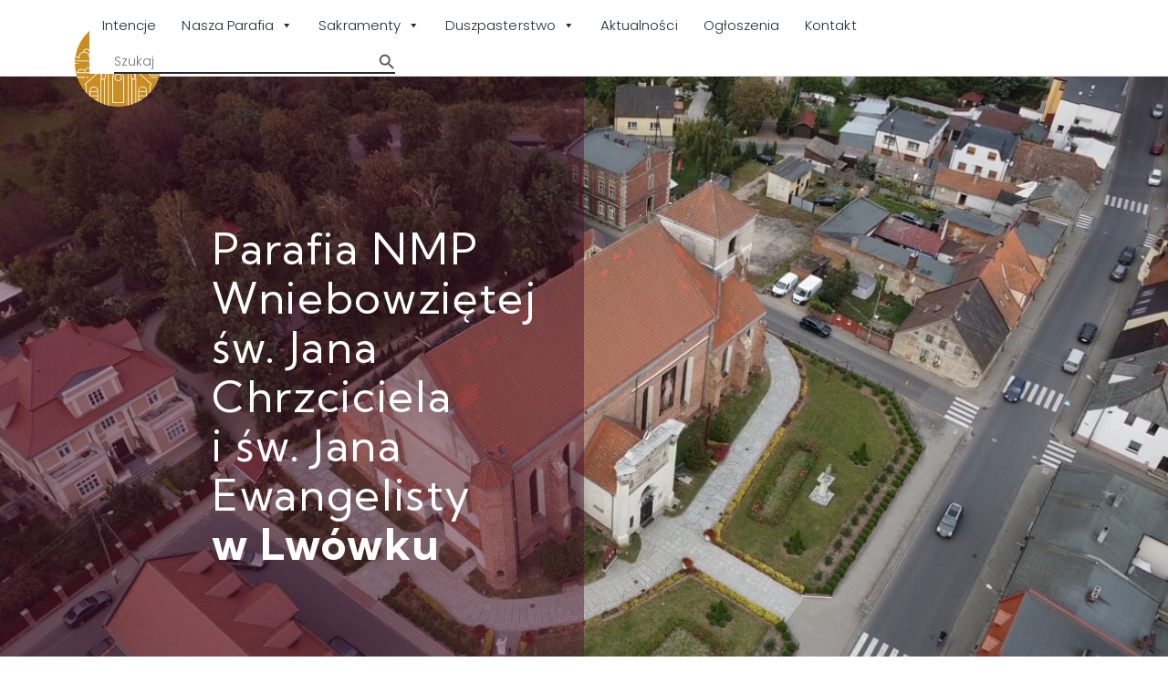

--- FILE ---
content_type: text/html; charset=UTF-8
request_url: https://parafialwowek.pl/
body_size: 12217
content:
<!DOCTYPE html>
<html lang="pl-PL">

<head>
	<meta charset="UTF-8">
	<meta name="viewport" content="width=device-width, initial-scale=1, shrink-to-fit=no">

	<title>Parafia Lw&oacute;wek</title>
<meta name='robots' content='max-image-preview:large' />
<link rel="alternate" type="application/rss+xml" title="Parafia Lw&oacute;wek &raquo; Kanał z wpisami" href="https://parafialwowek.pl/feed/" />
<link rel="alternate" type="application/rss+xml" title="Parafia Lw&oacute;wek &raquo; Kanał z komentarzami" href="https://parafialwowek.pl/comments/feed/" />
<link rel="alternate" title="oEmbed (JSON)" type="application/json+oembed" href="https://parafialwowek.pl/wp-json/oembed/1.0/embed?url=https%3A%2F%2Fparafialwowek.pl%2F" />
<link rel="alternate" title="oEmbed (XML)" type="text/xml+oembed" href="https://parafialwowek.pl/wp-json/oembed/1.0/embed?url=https%3A%2F%2Fparafialwowek.pl%2F&#038;format=xml" />
<style id='wp-img-auto-sizes-contain-inline-css'>
img:is([sizes=auto i],[sizes^="auto," i]){contain-intrinsic-size:3000px 1500px}
/*# sourceURL=wp-img-auto-sizes-contain-inline-css */
</style>

<style id='wp-emoji-styles-inline-css'>

	img.wp-smiley, img.emoji {
		display: inline !important;
		border: none !important;
		box-shadow: none !important;
		height: 1em !important;
		width: 1em !important;
		margin: 0 0.07em !important;
		vertical-align: -0.1em !important;
		background: none !important;
		padding: 0 !important;
	}
/*# sourceURL=wp-emoji-styles-inline-css */
</style>
<link rel='stylesheet' id='wp-block-library-css' href='https://parafialwowek.pl/wp-includes/css/dist/block-library/style.min.css?ver=6.9' media='all' />
<style id='global-styles-inline-css'>
:root{--wp--preset--aspect-ratio--square: 1;--wp--preset--aspect-ratio--4-3: 4/3;--wp--preset--aspect-ratio--3-4: 3/4;--wp--preset--aspect-ratio--3-2: 3/2;--wp--preset--aspect-ratio--2-3: 2/3;--wp--preset--aspect-ratio--16-9: 16/9;--wp--preset--aspect-ratio--9-16: 9/16;--wp--preset--color--black: #000000;--wp--preset--color--cyan-bluish-gray: #abb8c3;--wp--preset--color--white: #ffffff;--wp--preset--color--pale-pink: #f78da7;--wp--preset--color--vivid-red: #cf2e2e;--wp--preset--color--luminous-vivid-orange: #ff6900;--wp--preset--color--luminous-vivid-amber: #fcb900;--wp--preset--color--light-green-cyan: #7bdcb5;--wp--preset--color--vivid-green-cyan: #00d084;--wp--preset--color--pale-cyan-blue: #8ed1fc;--wp--preset--color--vivid-cyan-blue: #0693e3;--wp--preset--color--vivid-purple: #9b51e0;--wp--preset--gradient--vivid-cyan-blue-to-vivid-purple: linear-gradient(135deg,rgb(6,147,227) 0%,rgb(155,81,224) 100%);--wp--preset--gradient--light-green-cyan-to-vivid-green-cyan: linear-gradient(135deg,rgb(122,220,180) 0%,rgb(0,208,130) 100%);--wp--preset--gradient--luminous-vivid-amber-to-luminous-vivid-orange: linear-gradient(135deg,rgb(252,185,0) 0%,rgb(255,105,0) 100%);--wp--preset--gradient--luminous-vivid-orange-to-vivid-red: linear-gradient(135deg,rgb(255,105,0) 0%,rgb(207,46,46) 100%);--wp--preset--gradient--very-light-gray-to-cyan-bluish-gray: linear-gradient(135deg,rgb(238,238,238) 0%,rgb(169,184,195) 100%);--wp--preset--gradient--cool-to-warm-spectrum: linear-gradient(135deg,rgb(74,234,220) 0%,rgb(151,120,209) 20%,rgb(207,42,186) 40%,rgb(238,44,130) 60%,rgb(251,105,98) 80%,rgb(254,248,76) 100%);--wp--preset--gradient--blush-light-purple: linear-gradient(135deg,rgb(255,206,236) 0%,rgb(152,150,240) 100%);--wp--preset--gradient--blush-bordeaux: linear-gradient(135deg,rgb(254,205,165) 0%,rgb(254,45,45) 50%,rgb(107,0,62) 100%);--wp--preset--gradient--luminous-dusk: linear-gradient(135deg,rgb(255,203,112) 0%,rgb(199,81,192) 50%,rgb(65,88,208) 100%);--wp--preset--gradient--pale-ocean: linear-gradient(135deg,rgb(255,245,203) 0%,rgb(182,227,212) 50%,rgb(51,167,181) 100%);--wp--preset--gradient--electric-grass: linear-gradient(135deg,rgb(202,248,128) 0%,rgb(113,206,126) 100%);--wp--preset--gradient--midnight: linear-gradient(135deg,rgb(2,3,129) 0%,rgb(40,116,252) 100%);--wp--preset--font-size--small: 13px;--wp--preset--font-size--medium: 20px;--wp--preset--font-size--large: 36px;--wp--preset--font-size--x-large: 42px;--wp--preset--spacing--20: 0.44rem;--wp--preset--spacing--30: 0.67rem;--wp--preset--spacing--40: 1rem;--wp--preset--spacing--50: 1.5rem;--wp--preset--spacing--60: 2.25rem;--wp--preset--spacing--70: 3.38rem;--wp--preset--spacing--80: 5.06rem;--wp--preset--shadow--natural: 6px 6px 9px rgba(0, 0, 0, 0.2);--wp--preset--shadow--deep: 12px 12px 50px rgba(0, 0, 0, 0.4);--wp--preset--shadow--sharp: 6px 6px 0px rgba(0, 0, 0, 0.2);--wp--preset--shadow--outlined: 6px 6px 0px -3px rgb(255, 255, 255), 6px 6px rgb(0, 0, 0);--wp--preset--shadow--crisp: 6px 6px 0px rgb(0, 0, 0);}:where(.is-layout-flex){gap: 0.5em;}:where(.is-layout-grid){gap: 0.5em;}body .is-layout-flex{display: flex;}.is-layout-flex{flex-wrap: wrap;align-items: center;}.is-layout-flex > :is(*, div){margin: 0;}body .is-layout-grid{display: grid;}.is-layout-grid > :is(*, div){margin: 0;}:where(.wp-block-columns.is-layout-flex){gap: 2em;}:where(.wp-block-columns.is-layout-grid){gap: 2em;}:where(.wp-block-post-template.is-layout-flex){gap: 1.25em;}:where(.wp-block-post-template.is-layout-grid){gap: 1.25em;}.has-black-color{color: var(--wp--preset--color--black) !important;}.has-cyan-bluish-gray-color{color: var(--wp--preset--color--cyan-bluish-gray) !important;}.has-white-color{color: var(--wp--preset--color--white) !important;}.has-pale-pink-color{color: var(--wp--preset--color--pale-pink) !important;}.has-vivid-red-color{color: var(--wp--preset--color--vivid-red) !important;}.has-luminous-vivid-orange-color{color: var(--wp--preset--color--luminous-vivid-orange) !important;}.has-luminous-vivid-amber-color{color: var(--wp--preset--color--luminous-vivid-amber) !important;}.has-light-green-cyan-color{color: var(--wp--preset--color--light-green-cyan) !important;}.has-vivid-green-cyan-color{color: var(--wp--preset--color--vivid-green-cyan) !important;}.has-pale-cyan-blue-color{color: var(--wp--preset--color--pale-cyan-blue) !important;}.has-vivid-cyan-blue-color{color: var(--wp--preset--color--vivid-cyan-blue) !important;}.has-vivid-purple-color{color: var(--wp--preset--color--vivid-purple) !important;}.has-black-background-color{background-color: var(--wp--preset--color--black) !important;}.has-cyan-bluish-gray-background-color{background-color: var(--wp--preset--color--cyan-bluish-gray) !important;}.has-white-background-color{background-color: var(--wp--preset--color--white) !important;}.has-pale-pink-background-color{background-color: var(--wp--preset--color--pale-pink) !important;}.has-vivid-red-background-color{background-color: var(--wp--preset--color--vivid-red) !important;}.has-luminous-vivid-orange-background-color{background-color: var(--wp--preset--color--luminous-vivid-orange) !important;}.has-luminous-vivid-amber-background-color{background-color: var(--wp--preset--color--luminous-vivid-amber) !important;}.has-light-green-cyan-background-color{background-color: var(--wp--preset--color--light-green-cyan) !important;}.has-vivid-green-cyan-background-color{background-color: var(--wp--preset--color--vivid-green-cyan) !important;}.has-pale-cyan-blue-background-color{background-color: var(--wp--preset--color--pale-cyan-blue) !important;}.has-vivid-cyan-blue-background-color{background-color: var(--wp--preset--color--vivid-cyan-blue) !important;}.has-vivid-purple-background-color{background-color: var(--wp--preset--color--vivid-purple) !important;}.has-black-border-color{border-color: var(--wp--preset--color--black) !important;}.has-cyan-bluish-gray-border-color{border-color: var(--wp--preset--color--cyan-bluish-gray) !important;}.has-white-border-color{border-color: var(--wp--preset--color--white) !important;}.has-pale-pink-border-color{border-color: var(--wp--preset--color--pale-pink) !important;}.has-vivid-red-border-color{border-color: var(--wp--preset--color--vivid-red) !important;}.has-luminous-vivid-orange-border-color{border-color: var(--wp--preset--color--luminous-vivid-orange) !important;}.has-luminous-vivid-amber-border-color{border-color: var(--wp--preset--color--luminous-vivid-amber) !important;}.has-light-green-cyan-border-color{border-color: var(--wp--preset--color--light-green-cyan) !important;}.has-vivid-green-cyan-border-color{border-color: var(--wp--preset--color--vivid-green-cyan) !important;}.has-pale-cyan-blue-border-color{border-color: var(--wp--preset--color--pale-cyan-blue) !important;}.has-vivid-cyan-blue-border-color{border-color: var(--wp--preset--color--vivid-cyan-blue) !important;}.has-vivid-purple-border-color{border-color: var(--wp--preset--color--vivid-purple) !important;}.has-vivid-cyan-blue-to-vivid-purple-gradient-background{background: var(--wp--preset--gradient--vivid-cyan-blue-to-vivid-purple) !important;}.has-light-green-cyan-to-vivid-green-cyan-gradient-background{background: var(--wp--preset--gradient--light-green-cyan-to-vivid-green-cyan) !important;}.has-luminous-vivid-amber-to-luminous-vivid-orange-gradient-background{background: var(--wp--preset--gradient--luminous-vivid-amber-to-luminous-vivid-orange) !important;}.has-luminous-vivid-orange-to-vivid-red-gradient-background{background: var(--wp--preset--gradient--luminous-vivid-orange-to-vivid-red) !important;}.has-very-light-gray-to-cyan-bluish-gray-gradient-background{background: var(--wp--preset--gradient--very-light-gray-to-cyan-bluish-gray) !important;}.has-cool-to-warm-spectrum-gradient-background{background: var(--wp--preset--gradient--cool-to-warm-spectrum) !important;}.has-blush-light-purple-gradient-background{background: var(--wp--preset--gradient--blush-light-purple) !important;}.has-blush-bordeaux-gradient-background{background: var(--wp--preset--gradient--blush-bordeaux) !important;}.has-luminous-dusk-gradient-background{background: var(--wp--preset--gradient--luminous-dusk) !important;}.has-pale-ocean-gradient-background{background: var(--wp--preset--gradient--pale-ocean) !important;}.has-electric-grass-gradient-background{background: var(--wp--preset--gradient--electric-grass) !important;}.has-midnight-gradient-background{background: var(--wp--preset--gradient--midnight) !important;}.has-small-font-size{font-size: var(--wp--preset--font-size--small) !important;}.has-medium-font-size{font-size: var(--wp--preset--font-size--medium) !important;}.has-large-font-size{font-size: var(--wp--preset--font-size--large) !important;}.has-x-large-font-size{font-size: var(--wp--preset--font-size--x-large) !important;}
/*# sourceURL=global-styles-inline-css */
</style>

<style id='classic-theme-styles-inline-css'>
/*! This file is auto-generated */
.wp-block-button__link{color:#fff;background-color:#32373c;border-radius:9999px;box-shadow:none;text-decoration:none;padding:calc(.667em + 2px) calc(1.333em + 2px);font-size:1.125em}.wp-block-file__button{background:#32373c;color:#fff;text-decoration:none}
/*# sourceURL=/wp-includes/css/classic-themes.min.css */
</style>
<link rel='stylesheet' id='lbwps-styles-photoswipe5-main-css' href='https://parafialwowek.pl/wp-content/plugins/lightbox-photoswipe/assets/ps5/styles/main.css?ver=5.8.2' media='all' />
<link rel='stylesheet' id='ivory-search-styles-css' href='https://parafialwowek.pl/wp-content/plugins/add-search-to-menu/public/css/ivory-search.min.css?ver=5.5.13' media='all' />
<link rel='stylesheet' id='megamenu-css' href='https://parafialwowek.pl/wp-content/uploads/maxmegamenu/style.css?ver=894400' media='all' />
<link rel='stylesheet' id='dashicons-css' href='https://parafialwowek.pl/wp-includes/css/dashicons.min.css?ver=6.9' media='all' />
<link rel='stylesheet' id='bootstrap-css-css' href='https://parafialwowek.pl/wp-content/themes/parafialwowek/assets/dist/bootstrap.min.css?ver=1430726862' media='all' />
<link rel='stylesheet' id='style-css' href='https://parafialwowek.pl/wp-content/themes/parafialwowek/style.css?ver=1.0' media='all' />
<link rel='stylesheet' id='main-css' href='https://parafialwowek.pl/wp-content/themes/parafialwowek/assets/dist/main.css?ver=912432345' media='all' />
<script src="https://parafialwowek.pl/wp-includes/js/jquery/jquery.min.js?ver=3.7.1" id="jquery-core-js"></script>
<script src="https://parafialwowek.pl/wp-includes/js/jquery/jquery-migrate.min.js?ver=3.4.1" id="jquery-migrate-js"></script>
<link rel="https://api.w.org/" href="https://parafialwowek.pl/wp-json/" /><link rel="alternate" title="JSON" type="application/json" href="https://parafialwowek.pl/wp-json/wp/v2/pages/160" /><link rel="EditURI" type="application/rsd+xml" title="RSD" href="https://parafialwowek.pl/xmlrpc.php?rsd" />
<meta name="generator" content="WordPress 6.9" />
<link rel="canonical" href="https://parafialwowek.pl/" />
<link rel='shortlink' href='https://parafialwowek.pl/' />
<meta name="cdp-version" content="1.5.0" /><link rel="icon" href="https://parafialwowek.pl/wp-content/uploads/2024/01/cropped-logo-32x32.png" sizes="32x32" />
<link rel="icon" href="https://parafialwowek.pl/wp-content/uploads/2024/01/cropped-logo-192x192.png" sizes="192x192" />
<link rel="apple-touch-icon" href="https://parafialwowek.pl/wp-content/uploads/2024/01/cropped-logo-180x180.png" />
<meta name="msapplication-TileImage" content="https://parafialwowek.pl/wp-content/uploads/2024/01/cropped-logo-270x270.png" />
		<style id="wp-custom-css">
			td {
	    border-width: 1px;
}		</style>
		<style type="text/css">/** Mega Menu CSS: fs **/</style>
			<style type="text/css">
					</style>
			<link rel="stylesheet" href="https://cdnjs.cloudflare.com/ajax/libs/animate.css/4.1.1/animate.min.css" />
</head>

<body class="home wp-singular page-template page-template-templates page-template-strona-glowna page-template-templatesstrona-glowna-php page page-id-160 wp-theme-parafialwowek parafialwowek mega-menu-main-menu">

	
	<header>
		<nav id="header" class="navbar navbar-expand-md  home">
			<div class="container">
				<a class="navbar-brand" href="https://parafialwowek.pl" title="Parafia Lw&oacute;wek" rel="home">
											<img src="https://parafialwowek.pl/wp-content/uploads/2023/12/logo.svg" alt="Parafia Lw&oacute;wek" />
									</a>

				<div id="navbar">
					<div id="mega-menu-wrap-main-menu" class="mega-menu-wrap"><div class="mega-menu-toggle"><div class="mega-toggle-blocks-left"></div><div class="mega-toggle-blocks-center"></div><div class="mega-toggle-blocks-right"><div class='mega-toggle-block mega-menu-toggle-animated-block mega-toggle-block-0' id='mega-toggle-block-0'><button aria-label="Toggle Menu" class="mega-toggle-animated mega-toggle-animated-slider" type="button" aria-expanded="false">
                  <span class="mega-toggle-animated-box">
                    <span class="mega-toggle-animated-inner"></span>
                  </span>
                </button></div></div></div><ul id="mega-menu-main-menu" class="mega-menu max-mega-menu mega-menu-horizontal mega-no-js" data-event="hover_intent" data-effect="fade_up" data-effect-speed="200" data-effect-mobile="disabled" data-effect-speed-mobile="0" data-mobile-force-width="body" data-second-click="go" data-document-click="collapse" data-vertical-behaviour="standard" data-breakpoint="768" data-unbind="true" data-mobile-state="collapse_all" data-mobile-direction="vertical" data-hover-intent-timeout="300" data-hover-intent-interval="100"><li class="mega-menu-item mega-menu-item-type-post_type mega-menu-item-object-page mega-align-bottom-left mega-menu-flyout mega-menu-item-634" id="mega-menu-item-634"><a class="mega-menu-link" href="https://parafialwowek.pl/intencje/" tabindex="0">Intencje</a></li><li class="mega-menu-item mega-menu-item-type-post_type mega-menu-item-object-page mega-menu-item-has-children mega-align-bottom-left mega-menu-flyout mega-menu-item-349" id="mega-menu-item-349"><a class="mega-menu-link" href="https://parafialwowek.pl/nasza-parafia/" aria-expanded="false" tabindex="0">Nasza Parafia<span class="mega-indicator" aria-hidden="true"></span></a>
<ul class="mega-sub-menu">
<li class="mega-menu-item mega-menu-item-type-post_type mega-menu-item-object-page mega-menu-item-318" id="mega-menu-item-318"><a class="mega-menu-link" href="https://parafialwowek.pl/biuro-parafialne/">Biuro parafialne</a></li><li class="mega-menu-item mega-menu-item-type-post_type mega-menu-item-object-page mega-menu-item-407" id="mega-menu-item-407"><a class="mega-menu-link" href="https://parafialwowek.pl/kaplani/">Kapłani</a></li><li class="mega-menu-item mega-menu-item-type-post_type mega-menu-item-object-page mega-menu-item-328" id="mega-menu-item-328"><a class="mega-menu-link" href="https://parafialwowek.pl/msza-swieta/">Msza Święta</a></li><li class="mega-menu-item mega-menu-item-type-post_type mega-menu-item-object-page mega-menu-item-336" id="mega-menu-item-336"><a class="mega-menu-link" href="https://parafialwowek.pl/spowiedz/">Spowiedź</a></li><li class="mega-menu-item mega-menu-item-type-custom mega-menu-item-object-custom mega-menu-item-1835" id="mega-menu-item-1835"><a class="mega-menu-link" href="https://www.youtube.com/@transmisjeParafiiLwowek/featured">Transmisja</a></li><li class="mega-menu-item mega-menu-item-type-post_type mega-menu-item-object-page mega-menu-item-635" id="mega-menu-item-635"><a class="mega-menu-link" href="https://parafialwowek.pl/galeria/">Galeria</a></li></ul>
</li><li class="mega-menu-item mega-menu-item-type-post_type mega-menu-item-object-page mega-menu-item-has-children mega-align-bottom-left mega-menu-flyout mega-menu-item-333" id="mega-menu-item-333"><a class="mega-menu-link" href="https://parafialwowek.pl/sakramenty/" aria-expanded="false" tabindex="0">Sakramenty<span class="mega-indicator" aria-hidden="true"></span></a>
<ul class="mega-sub-menu">
<li class="mega-menu-item mega-menu-item-type-post_type mega-menu-item-object-page mega-menu-item-320" id="mega-menu-item-320"><a class="mega-menu-link" href="https://parafialwowek.pl/chrzest-swiety/">Chrzest Święty</a></li><li class="mega-menu-item mega-menu-item-type-post_type mega-menu-item-object-page mega-menu-item-324" id="mega-menu-item-324"><a class="mega-menu-link" href="https://parafialwowek.pl/i-komunia-sw/">I Komunia Św.</a></li><li class="mega-menu-item mega-menu-item-type-post_type mega-menu-item-object-page mega-menu-item-317" id="mega-menu-item-317"><a class="mega-menu-link" href="https://parafialwowek.pl/bierzmowanie/">Bierzmowanie</a></li><li class="mega-menu-item mega-menu-item-type-post_type mega-menu-item-object-page mega-menu-item-337" id="mega-menu-item-337"><a class="mega-menu-link" href="https://parafialwowek.pl/spowiedz-sw/">Spowiedź Św.</a></li><li class="mega-menu-item mega-menu-item-type-post_type mega-menu-item-object-page mega-menu-item-327" id="mega-menu-item-327"><a class="mega-menu-link" href="https://parafialwowek.pl/malzenstwo/">Małżeństwo</a></li><li class="mega-menu-item mega-menu-item-type-post_type mega-menu-item-object-page mega-menu-item-332" id="mega-menu-item-332"><a class="mega-menu-link" href="https://parafialwowek.pl/sakrament-chorych/">Sakrament chorych</a></li><li class="mega-menu-item mega-menu-item-type-post_type mega-menu-item-object-page mega-menu-item-338" id="mega-menu-item-338"><a class="mega-menu-link" href="https://parafialwowek.pl/szafarze-komunii-sw/">Szafarze Komunii Św.</a></li></ul>
</li><li class="mega-menu-item mega-menu-item-type-post_type mega-menu-item-object-page mega-menu-item-has-children mega-align-bottom-left mega-menu-flyout mega-menu-item-1679" id="mega-menu-item-1679"><a class="mega-menu-link" href="https://parafialwowek.pl/duszpasterstwo/" aria-expanded="false" tabindex="0">Duszpasterstwo<span class="mega-indicator" aria-hidden="true"></span></a>
<ul class="mega-sub-menu">
<li class="mega-menu-item mega-menu-item-type-post_type mega-menu-item-object-page mega-menu-item-321" id="mega-menu-item-321"><a class="mega-menu-link" href="https://parafialwowek.pl/dzieci-maryi/">Dzieci Maryi</a></li><li class="mega-menu-item mega-menu-item-type-post_type mega-menu-item-object-page mega-menu-item-319" id="mega-menu-item-319"><a class="mega-menu-link" href="https://parafialwowek.pl/caritas-parafialna/">Caritas Parafialna</a></li><li class="mega-menu-item mega-menu-item-type-post_type mega-menu-item-object-page mega-menu-item-330" id="mega-menu-item-330"><a class="mega-menu-link" href="https://parafialwowek.pl/rada-duszpasterska/">Rada Duszpasterska</a></li><li class="mega-menu-item mega-menu-item-type-post_type mega-menu-item-object-page mega-menu-item-331" id="mega-menu-item-331"><a class="mega-menu-link" href="https://parafialwowek.pl/rada-ekonomiczna/">Rada Ekonomiczna</a></li><li class="mega-menu-item mega-menu-item-type-post_type mega-menu-item-object-page mega-menu-item-323" id="mega-menu-item-323"><a class="mega-menu-link" href="https://parafialwowek.pl/grupa-katechistow/">Grupa Katechistów</a></li><li class="mega-menu-item mega-menu-item-type-post_type mega-menu-item-object-page mega-menu-item-322" id="mega-menu-item-322"><a class="mega-menu-link" href="https://parafialwowek.pl/emeryci-i-rencisci/">Emeryci i renciści</a></li><li class="mega-menu-item mega-menu-item-type-post_type mega-menu-item-object-page mega-menu-item-326" id="mega-menu-item-326"><a class="mega-menu-link" href="https://parafialwowek.pl/krag-biblijny/">Krąg Biblijny</a></li><li class="mega-menu-item mega-menu-item-type-post_type mega-menu-item-object-page mega-menu-item-339" id="mega-menu-item-339"><a class="mega-menu-link" href="https://parafialwowek.pl/wspolnota-zywego-rozanca/">Wspólnota Żywego Różańca</a></li><li class="mega-menu-item mega-menu-item-type-post_type mega-menu-item-object-page mega-menu-item-1783" id="mega-menu-item-1783"><a class="mega-menu-link" href="https://parafialwowek.pl/posluga-charyzmatyczna/">Posługa Charyzmatyczna</a></li><li class="mega-menu-item mega-menu-item-type-post_type mega-menu-item-object-page mega-menu-item-1784" id="mega-menu-item-1784"><a class="mega-menu-link" href="https://parafialwowek.pl/kosciol-domowy/">Kościół Domowy</a></li><li class="mega-menu-item mega-menu-item-type-post_type mega-menu-item-object-page mega-menu-item-1785" id="mega-menu-item-1785"><a class="mega-menu-link" href="https://parafialwowek.pl/akcja-katolicka/">Akcja Katolicka</a></li><li class="mega-menu-item mega-menu-item-type-post_type mega-menu-item-object-page mega-menu-item-1786" id="mega-menu-item-1786"><a class="mega-menu-link" href="https://parafialwowek.pl/liturgiczna-sluzba-oltarza/">Liturgiczna Służba Ołtarza</a></li><li class="mega-menu-item mega-menu-item-type-post_type mega-menu-item-object-page mega-menu-item-1787" id="mega-menu-item-1787"><a class="mega-menu-link" href="https://parafialwowek.pl/adoracja/">Adoracja</a></li></ul>
</li><li class="mega-menu-item mega-menu-item-type-post_type mega-menu-item-object-page mega-align-bottom-left mega-menu-flyout mega-menu-item-316" id="mega-menu-item-316"><a class="mega-menu-link" href="https://parafialwowek.pl/aktualnosci/" tabindex="0">Aktualności</a></li><li class="mega-menu-item mega-menu-item-type-post_type mega-menu-item-object-page mega-align-bottom-left mega-menu-flyout mega-menu-item-1672" id="mega-menu-item-1672"><a class="mega-menu-link" href="https://parafialwowek.pl/ogloszenia/" tabindex="0">Ogłoszenia</a></li><li class="mega-menu-item mega-menu-item-type-post_type mega-menu-item-object-page mega-align-bottom-left mega-menu-flyout mega-menu-item-325" id="mega-menu-item-325"><a class="mega-menu-link" href="https://parafialwowek.pl/kontakt/" tabindex="0">Kontakt</a></li><li class=" astm-search-menu is-menu default menu-item"><form  class="is-search-form is-form-style is-form-style-3 is-form-id-345 " action="https://parafialwowek.pl/" method="get" role="search" ><label for="is-search-input-345"><span class="is-screen-reader-text">Search for:</span><input  type="search" id="is-search-input-345" name="s" value="" class="is-search-input" placeholder="Szukaj" autocomplete=off /></label><button type="submit" class="is-search-submit"><span class="is-screen-reader-text">Search Button</span><span class="is-search-icon"><svg focusable="false" aria-label="Search" xmlns="http://www.w3.org/2000/svg" viewBox="0 0 24 24" width="24px"><path d="M15.5 14h-.79l-.28-.27C15.41 12.59 16 11.11 16 9.5 16 5.91 13.09 3 9.5 3S3 5.91 3 9.5 5.91 16 9.5 16c1.61 0 3.09-.59 4.23-1.57l.27.28v.79l5 4.99L20.49 19l-4.99-5zm-6 0C7.01 14 5 11.99 5 9.5S7.01 5 9.5 5 14 7.01 14 9.5 11.99 14 9.5 14z"></path></svg></span></button></form></li></ul></div>				</div>
			</div>
		</nav>
	</header>

	<main id="main">
<div class="section_home_one">
        <video autoplay muted loop poster="https://parafialwowek.pl/wp-content/uploads/2023/12/image_5912923797-scaled.jpg">
        <source src="https://parafialwowek.pl/wp-content/uploads/2024/01/dji_fly_20231008_134306_0_1696765386271_quickshot_cache-2.mp4" type="video/mp4">
        Twoja przeglądarka nie obsługuje wideo.
    </video>

    <div class="container">
        <div class="row">
            <div class="col-md-6">
                                    <h1 class="section_home_one__title animate__animated animate__fadeIn wow" data-wow-delay="0.3s">
                        Parafia NMP <br>Wniebowziętej <br>św. Jana Chrzciciela <br>i św. Jana Ewangelisty <br><b>w Lwówku</b>                    </h1>
                            </div>
        </div>
    </div>
</div>

<div class="section_home_two">
    <div class="container">
        <div class="row">
            <div class="col-md-3">
                <div class="section_home_two__title animate__animated animate__fadeInDown wow" data-wow-delay="0.5s">
                    Kontakt:
                </div>
            </div>
            <div class="col-md-3">
                <div class="section_home_two_box animate__animated animate__fadeInDown wow" data-wow-delay="0.7s">
                    adres:
                                            <div class="section_home_two_box__title">
                            ul. Świętojańska 1, 64-310 Lwówek                        </div>
                                    </div>
            </div>
            <div class="col-md-3">
                <div class="section_home_two_box animate__animated animate__fadeInDown wow" data-wow-delay="0.9s">
                    biuro parafialne – telefon:
                                            <div class="section_home_two_box__title">
                            <a href="tel:telefon: 61 441-41-84">telefon: 61 441-41-84</a>
                        </div>
                                    </div>
            </div>
            <div class="col-md-3">
                <div class="section_home_two_box animate__animated animate__fadeInDown wow" data-wow-delay="1.1s">
                    email:
                                            <div class="section_home_two_box__title">
                            <a href="mailto:parafialwowek@op.pl">parafialwowek@op.pl</a>
                        </div>
                                    </div>
            </div>
        </div>
    </div>
</div>

<div class="section_home_three">
    <div class="container">
        <div class="row">
                            <div class="col-md-3">
                                            <div class="section_home_three_box animate__animated animate__fadeIn wow" data-wow-offset="60" data-wow-delay="0.1s">
                                                            <a href="https://parafialwowek.pl/msza-swieta/">
                                    <img class="img-fluid" src="https://parafialwowek.pl/wp-content/uploads/2023/12/icon_419792.jpg" alt="" />
                                </a>
                                                                                        <a href="https://parafialwowek.pl/msza-swieta/" class="section_home_three_box__title">
                                    Msza Święta                                </a>
                                                                                        <div class="section_home_three_box__description">
                                    w niedziele:<br />
8.00, 10:30, 11.45<br />
oraz 18.00                                </div>
                                                        <a class="section_home_three_box__link" href="https://parafialwowek.pl/msza-swieta/" target="_self">więcej →</a>
                                                </div>
                </div>
                            <div class="col-md-3">
                                            <div class="section_home_three_box animate__animated animate__fadeIn wow" data-wow-offset="60" data-wow-delay="0.2s">
                                                            <a href="https://parafialwowek.pl/spowiedz/">
                                    <img class="img-fluid" src="https://parafialwowek.pl/wp-content/uploads/2023/12/image_529739.jpg" alt="" />
                                </a>
                                                                                        <a href="https://parafialwowek.pl/spowiedz/" class="section_home_three_box__title">
                                    Spowiedź                                </a>
                                                                                        <div class="section_home_three_box__description">
                                    20 minut<br />
przed Mszą świętą                                </div>
                                                        <a class="section_home_three_box__link" href="https://parafialwowek.pl/spowiedz/" target="_self">więcej →</a>
                                                </div>
                </div>
                            <div class="col-md-3">
                                            <div class="section_home_three_box animate__animated animate__fadeIn wow" data-wow-offset="60" data-wow-delay="0.3s">
                                                            <a href="https://parafialwowek.pl/ogloszenia/">
                                    <img class="img-fluid" src="https://parafialwowek.pl/wp-content/uploads/2023/12/image_45921793.jpg" alt="" />
                                </a>
                                                                                        <a href="https://parafialwowek.pl/ogloszenia/" class="section_home_three_box__title">
                                    Ogłoszenia                                </a>
                                                                                        <div class="section_home_three_box__description">
                                    31. Niedziela Zwykła <br />
5 listopada 2023 r.                                </div>
                                                        <a class="section_home_three_box__link" href="https://parafialwowek.pl/ogloszenia/" target="_self">więcej →</a>
                                                </div>
                </div>
                            <div class="col-md-3">
                                            <div class="section_home_three_box animate__animated animate__fadeIn wow" data-wow-offset="60" data-wow-delay="0.4s">
                                                            <a href="https://parafialwowek.pl/biuro-parafialne/">
                                    <img class="img-fluid" src="https://parafialwowek.pl/wp-content/uploads/2023/12/image_3192979.jpg" alt="" />
                                </a>
                                                                                        <a href="https://parafialwowek.pl/biuro-parafialne/" class="section_home_three_box__title">
                                    Biuro parafialne                                </a>
                                                                                        <div class="section_home_three_box__description">
                                    Poniedziałek: godz. 9:40 do 10:30<br />
Środa: godz. 16:00 do 17:00<br />
                                </div>
                                                        <a class="section_home_three_box__link" href="https://parafialwowek.pl/biuro-parafialne/" target="_self">więcej →</a>
                                                </div>
                </div>
                    </div>
    </div>
</div>

<div class="section_home_four">
    <div class="container">
        <div class="row">
            <div class="col-md-12">
                                    <div class="section_home_four__title animate__animated animate__fadeIn wow" data-wow-delay="0.4s">
                        Aktualności parafialne                    </div>
                                <div class="row">
                                                                                            <article id="post-4415" class="col-lg-6 post-4415 post type-post status-publish format-standard hentry category-brak-kategorii">

                                <a class="animate__animated animate__fadeIn wow" data-wow-delay="0.6s" href="https://parafialwowek.pl/dofinansowanie-ze-srodkow-budzetu-panstwa-2/" title="Dofinansowanie ze środków Budżetu Państwa" rel="follow bookmark">
                                    <div class="section_home_four_box">
                                        <div class="section_home_four_box__image">
                                                                                    </div>
                                        <div class="section_home_four_box_content">
                                            <time datetime="16.12.2025" itemprop="datePublished">16 grudnia 2025</time>

                                            <div class="section_home_four_box_content__title">
                                                Dofinansowanie ze środków Budżetu Państwa                                            </div>

                                            <div class="section_home_four_box_content__description">
                                                                                            </div>
                                        </div>
                                    </div>
                                </a>
                            </article>
                                                    <article id="post-3977" class="col-lg-6 post-3977 post type-post status-publish format-standard hentry category-brak-kategorii">

                                <a class="animate__animated animate__fadeIn wow" data-wow-delay="0.6s" href="https://parafialwowek.pl/bp-artur-wazny-rola-sakramentow/" title="Bp Artur Ważny &#8211; Rola sakramentów" rel="follow bookmark">
                                    <div class="section_home_four_box">
                                        <div class="section_home_four_box__image">
                                                                                    </div>
                                        <div class="section_home_four_box_content">
                                            <time datetime="13.09.2025" itemprop="datePublished">13 września 2025</time>

                                            <div class="section_home_four_box_content__title">
                                                Bp Artur Ważny &#8211; Rola sakramentów                                            </div>

                                            <div class="section_home_four_box_content__description">
                                                                                            </div>
                                        </div>
                                    </div>
                                </a>
                            </article>
                                                    <article id="post-3959" class="col-lg-6 post-3959 post type-post status-publish format-standard hentry category-brak-kategorii">

                                <a class="animate__animated animate__fadeIn wow" data-wow-delay="0.6s" href="https://parafialwowek.pl/piknik-z-sarmatami-15-sierpnia-2025/" title="Piknik z Sarmatami 15 sierpnia 2025" rel="follow bookmark">
                                    <div class="section_home_four_box">
                                        <div class="section_home_four_box__image">
                                                                                    </div>
                                        <div class="section_home_four_box_content">
                                            <time datetime="08.08.2025" itemprop="datePublished">08 sierpnia 2025</time>

                                            <div class="section_home_four_box_content__title">
                                                Piknik z Sarmatami 15 sierpnia 2025                                            </div>

                                            <div class="section_home_four_box_content__description">
                                                                                            </div>
                                        </div>
                                    </div>
                                </a>
                            </article>
                                                    <article id="post-3924" class="col-lg-6 post-3924 post type-post status-publish format-standard hentry category-brak-kategorii">

                                <a class="animate__animated animate__fadeIn wow" data-wow-delay="0.6s" href="https://parafialwowek.pl/festyn-parafialny/" title="Festyn parafialny" rel="follow bookmark">
                                    <div class="section_home_four_box">
                                        <div class="section_home_four_box__image">
                                                                                    </div>
                                        <div class="section_home_four_box_content">
                                            <time datetime="09.06.2025" itemprop="datePublished">09 czerwca 2025</time>

                                            <div class="section_home_four_box_content__title">
                                                Festyn parafialny                                            </div>

                                            <div class="section_home_four_box_content__description">
                                                                                            </div>
                                        </div>
                                    </div>
                                </a>
                            </article>
                                                                                </div>
            </div>
        </div>
    </div>
</div>

<div class="section_home_five">
    <div class="container">
        <div class="row">
            <div class="col-md-12">
                                    <div class="section_home_five__title animate__animated animate__fadeIn wow" data-wow-delay="0.2s">
                        Sakramenty                    </div>
                            </div>
                            <div class="col-lg-3 col-sm-4">
                                            <a href="https://parafialwowek.pl/chrzest-swiety/" target="_self" class="animate__animated animate__fadeIn wow" data-wow-offset="60" data-wow-delay="0.1s">
                            <div class="section_home_five_box">
                                                                    <img class="img-fluid" src="https://parafialwowek.pl/wp-content/uploads/2023/12/icon_5928973.svg" alt="" />
                                                                                                    <div class="section_home_five_box__title">
                                        Chrzest Święty                                    </div>
                                                                                        </div>
                        </a>
                </div>
                            <div class="col-lg-3 col-sm-4">
                                            <a href="https://parafialwowek.pl/i-komunia-sw/" target="_self" class="animate__animated animate__fadeIn wow" data-wow-offset="60" data-wow-delay="0.2s">
                            <div class="section_home_five_box">
                                                                    <img class="img-fluid" src="https://parafialwowek.pl/wp-content/uploads/2023/12/icon_1599739.svg" alt="" />
                                                                                                    <div class="section_home_five_box__title">
                                        I Komunia Św.                                    </div>
                                                                                        </div>
                        </a>
                </div>
                            <div class="col-lg-3 col-sm-4">
                                            <a href="https://parafialwowek.pl/bierzmowanie/" target="_self" class="animate__animated animate__fadeIn wow" data-wow-offset="60" data-wow-delay="0.3s">
                            <div class="section_home_five_box">
                                                                    <img class="img-fluid" src="https://parafialwowek.pl/wp-content/uploads/2023/12/icon_195297.svg" alt="" />
                                                                                                    <div class="section_home_five_box__title">
                                        Bierzmowanie                                    </div>
                                                                                        </div>
                        </a>
                </div>
                            <div class="col-lg-3 col-sm-4">
                                            <a href="https://parafialwowek.pl/spowiedz-sw/" target="_self" class="animate__animated animate__fadeIn wow" data-wow-offset="60" data-wow-delay="0.4s">
                            <div class="section_home_five_box">
                                                                    <img class="img-fluid" src="https://parafialwowek.pl/wp-content/uploads/2023/12/icon_56927939.svg" alt="" />
                                                                                                    <div class="section_home_five_box__title">
                                        Spowiedź Św.                                    </div>
                                                                                        </div>
                        </a>
                </div>
                            <div class="col-lg-3 col-sm-4">
                                            <a href="https://parafialwowek.pl/malzenstwo/" target="_self" class="animate__animated animate__fadeIn wow" data-wow-offset="60" data-wow-delay="0.5s">
                            <div class="section_home_five_box">
                                                                    <img class="img-fluid" src="https://parafialwowek.pl/wp-content/uploads/2023/12/icon_451992.svg" alt="" />
                                                                                                    <div class="section_home_five_box__title">
                                        Małżeństwo                                    </div>
                                                                                        </div>
                        </a>
                </div>
                            <div class="col-lg-3 col-sm-4">
                                            <a href="https://parafialwowek.pl/sakrament-chorych/" target="_self" class="animate__animated animate__fadeIn wow" data-wow-offset="60" data-wow-delay="0.6s">
                            <div class="section_home_five_box">
                                                                    <img class="img-fluid" src="https://parafialwowek.pl/wp-content/uploads/2023/12/icon_4129739.svg" alt="" />
                                                                                                    <div class="section_home_five_box__title">
                                        Sakrament chorych                                    </div>
                                                                                        </div>
                        </a>
                </div>
                            <div class="col-lg-3 col-sm-4">
                                            <a href="https://parafialwowek.pl/szafarze-komunii-sw/" target="_self" class="animate__animated animate__fadeIn wow" data-wow-offset="60" data-wow-delay="0.7s">
                            <div class="section_home_five_box">
                                                                    <img class="img-fluid" src="https://parafialwowek.pl/wp-content/uploads/2023/12/icon_412973973.svg" alt="" />
                                                                                                    <div class="section_home_five_box__title">
                                        Szafarze <br>Komunii Św.                                    </div>
                                                                                        </div>
                        </a>
                </div>
                            <div class="col-lg-3 col-sm-4">
                                                </div>
                        </a>
                </div>
                    </div>
    </div>
</div>


<div class="section_home_six">
    <div class="container">
        <div class="row">
            <div class="col-md-12">
                                    <div class="section_home_six__title animate__animated animate__fadeIn wow" data-wow-delay="0.4s">
                        Duszpasterstwo                    </div>
                            </div>
                                                                        <div class="col-lg-3 col-sm-6">
                        <a href="https://parafialwowek.pl/dzieci-maryi/" target="_self" class="animate__animated animate__fadeIn wow" data-wow-offset="60" data-wow-delay="0.2s">
                                                            <div class="section_home_six_box">
                                                                            <img class="img-fluid" src="https://parafialwowek.pl/wp-content/uploads/2023/12/image_5492793.jpg" alt="" />
                                                                        <div class="section_home_six_box__title">
                                        Dzieci <br>Maryi                                    </div>
                                </div>
                        </a>
                    </div>
                                                                        <div class="col-lg-3 col-sm-6">
                        <a href="https://parafialwowek.pl/caritas-parafialna/" target="_self" class="animate__animated animate__fadeIn wow" data-wow-offset="60" data-wow-delay="0.3s">
                                                            <div class="section_home_six_box">
                                                                            <img class="img-fluid" src="https://parafialwowek.pl/wp-content/uploads/2023/12/image_4197938.jpg" alt="" />
                                                                        <div class="section_home_six_box__title">
                                        Caritas <br>Parafialna                                    </div>
                                </div>
                        </a>
                    </div>
                                                                        <div class="col-lg-3 col-sm-6">
                        <a href="https://parafialwowek.pl/rada-duszpasterska/" target="_self" class="animate__animated animate__fadeIn wow" data-wow-offset="60" data-wow-delay="0.4s">
                                                            <div class="section_home_six_box">
                                                                            <img class="img-fluid" src="https://parafialwowek.pl/wp-content/uploads/2023/12/image_4921793.jpg" alt="" />
                                                                        <div class="section_home_six_box__title">
                                        Rada <br>Duszpasterska                                    </div>
                                </div>
                        </a>
                    </div>
                                                                        <div class="col-lg-3 col-sm-6">
                        <a href="https://parafialwowek.pl/rada-ekonomiczna/" target="_self" class="animate__animated animate__fadeIn wow" data-wow-offset="60" data-wow-delay="0.5s">
                                                            <div class="section_home_six_box">
                                                                            <img class="img-fluid" src="https://parafialwowek.pl/wp-content/uploads/2023/12/image_419793.jpg" alt="" />
                                                                        <div class="section_home_six_box__title">
                                        Rada <br>Ekonomiczna                                    </div>
                                </div>
                        </a>
                    </div>
                                                                                                <div class="col-lg-3 col-sm-6">
                        <a href="https://parafialwowek.pl/grupa-katechistow/" target="_self" class="animate__animated animate__fadeIn wow" data-wow-offset="60" data-wow-delay="0.7s">
                                                            <div class="section_home_six_box">
                                                                            <img class="img-fluid" src="https://parafialwowek.pl/wp-content/uploads/2023/12/image_419397.jpg" alt="" />
                                                                        <div class="section_home_six_box__title">
                                        Grupa <br>Katechistów                                    </div>
                                </div>
                        </a>
                    </div>
                                                                        <div class="col-lg-3 col-sm-6">
                        <a href="https://parafialwowek.pl/emeryci-i-rencisci/" target="_self" class="animate__animated animate__fadeIn wow" data-wow-offset="60" data-wow-delay="0.8s">
                                                            <div class="section_home_six_box">
                                                                            <img class="img-fluid" src="https://parafialwowek.pl/wp-content/uploads/2023/12/image_41976923.jpg" alt="" />
                                                                        <div class="section_home_six_box__title">
                                        Emeryci <br>i renciści                                    </div>
                                </div>
                        </a>
                    </div>
                                                                        <div class="col-lg-3 col-sm-6">
                        <a href="https://parafialwowek.pl/krag-biblijny/" target="_self" class="animate__animated animate__fadeIn wow" data-wow-offset="60" data-wow-delay="0.9s">
                                                            <div class="section_home_six_box">
                                                                            <img class="img-fluid" src="https://parafialwowek.pl/wp-content/uploads/2023/12/image_45219739.jpg" alt="" />
                                                                        <div class="section_home_six_box__title">
                                        Krąg <br>Biblijny                                    </div>
                                </div>
                        </a>
                    </div>
                                                                        <div class="col-lg-3 col-sm-6">
                        <a href="https://parafialwowek.pl/wspolnota-zywego-rozanca/" target="_self" class="animate__animated animate__fadeIn wow" data-wow-offset="60" data-wow-delay="0.10s">
                                                            <div class="section_home_six_box">
                                                                            <img class="img-fluid" src="https://parafialwowek.pl/wp-content/uploads/2024/01/image_54912692.png" alt="" />
                                                                        <div class="section_home_six_box__title">
                                        Wspólnota <br> Żywego <br>Różańca                                    </div>
                                </div>
                        </a>
                    </div>
                                                                        <div class="col-lg-3 col-sm-6">
                        <a href="https://parafialwowek.pl/adoracja/" target="_self" class="animate__animated animate__fadeIn wow" data-wow-offset="60" data-wow-delay="0.11s">
                                                            <div class="section_home_six_box">
                                                                            <img class="img-fluid" src="https://parafialwowek.pl/wp-content/uploads/2024/01/image_491269.png" alt="" />
                                                                        <div class="section_home_six_box__title">
                                        Adoracja                                    </div>
                                </div>
                        </a>
                    </div>
                                                                        <div class="col-lg-3 col-sm-6">
                        <a href="https://parafialwowek.pl/liturgiczna-sluzba-oltarza/" target="_self" class="animate__animated animate__fadeIn wow" data-wow-offset="60" data-wow-delay="0.12s">
                                                            <div class="section_home_six_box">
                                                                            <img class="img-fluid" src="https://parafialwowek.pl/wp-content/uploads/2024/01/image_593249562.png" alt="" />
                                                                        <div class="section_home_six_box__title">
                                        Liturgiczna <br> Służba <br> Ołtarza                                    </div>
                                </div>
                        </a>
                    </div>
                                                                        <div class="col-lg-3 col-sm-6">
                        <a href="https://parafialwowek.pl/akcja-katolicka/" target="_self" class="animate__animated animate__fadeIn wow" data-wow-offset="60" data-wow-delay="0.13s">
                                                            <div class="section_home_six_box">
                                                                            <img class="img-fluid" src="https://parafialwowek.pl/wp-content/uploads/2024/01/image_4199262.png" alt="" />
                                                                        <div class="section_home_six_box__title">
                                        Akcja <br> Katolicka                                    </div>
                                </div>
                        </a>
                    </div>
                                                                        <div class="col-lg-3 col-sm-6">
                        <a href="https://parafialwowek.pl/kosciol-domowy/" target="_self" class="animate__animated animate__fadeIn wow" data-wow-offset="60" data-wow-delay="0.14s">
                                                            <div class="section_home_six_box">
                                                                            <img class="img-fluid" src="https://parafialwowek.pl/wp-content/uploads/2024/01/image_9523962.png" alt="" />
                                                                        <div class="section_home_six_box__title">
                                        Kościół <br> Domowy                                    </div>
                                </div>
                        </a>
                    </div>
                                                                        <div class="col-lg-3 col-sm-6">
                        <a href="https://parafialwowek.pl/posluga-charyzmatyczna/" target="_self" class="animate__animated animate__fadeIn wow" data-wow-offset="60" data-wow-delay="0.15s">
                                                            <div class="section_home_six_box">
                                                                            <img class="img-fluid" src="https://parafialwowek.pl/wp-content/uploads/2024/01/image_592962.png" alt="" />
                                                                        <div class="section_home_six_box__title">
                                        Posługa <br> Charyzmatyczna                                    </div>
                                </div>
                        </a>
                    </div>
                                                                        <div class="col-lg-3 col-sm-6">
                        <a href="https://parafialwowek.pl/bl-wlodzimierz-laskowski/" target="_self" class="animate__animated animate__fadeIn wow" data-wow-offset="60" data-wow-delay="0.16s">
                                                            <div class="section_home_six_box">
                                                                            <img class="img-fluid" src="https://parafialwowek.pl/wp-content/uploads/2024/06/ksLaskowski-1x-1.jpg" alt="" />
                                                                        <div class="section_home_six_box__title">
                                        Błogosławiony<br>ks.  Włodzimierz <br> Laskowski                                    </div>
                                </div>
                        </a>
                    </div>
                                            </div>
    </div>
</div>


<div class="section_home_seven" style="background-image: url(https://parafialwowek.pl/wp-content/uploads/2023/12/image_49197398-scaled.jpg)">
    <div class="container">
        <div class="row">
            <div class="col-md-6 section_home_seven_background">
                                    <div class="section_home_seven__title_small animate__animated animate__fadeIn wow" data-wow-delay="0.4s">
                        wirtualny koszyk                    </div>
                                                    <div class="section_home_seven__title animate__animated animate__fadeIn wow" data-wow-delay="0.6s">
                        Wesprzyj naszą parafię                    </div>
                                                    <div class="section_home_seven__description animate__animated animate__fadeIn wow" data-wow-delay="0.8s">
                        Zachęcamy do składania darowizn na cele parafialne. Za wszystkie przekazane darowizny składamy serdeczne Bóg Zapłać.                     </div>
                            </div>
            <div class="offset-md-1 col-md-5">
                <div class="section_home_seven_form animate__animated animate__fadeIn wow" data-wow-delay="1s">
                    <div class="personal-data">
                        <form action="https://parafialwowek.pl/parafialwowek/tpay/form-payments.php" method="POST">
                            <div class="row">
                                <div class="col-md-6">
                                    <input type="text" name="form-name" placeholder="imię*" autocomplete="given-name" maxlength="64" class="form-name form-control" required>
                                </div>
                                <div class="col-md-6">
                                    <input type="text" name="form-surname" placeholder="nazwisko*" autocomplete="given-surname" maxlength="64" class="form-surname form-control" required>
                                </div>
                                <div class="col-md-6">
                                    <input type="email" class="form-email form-control" name="form-email" placeholder="e-mail*" autocomplete="email" maxlength="128" required>
                                </div>
                                <div class="col-md-6">
                                    <input type="tel" class="form-phone form-control" name="form-phone" placeholder="telefon kontaktowy*" maxlength="15" required>
                                </div>
                                <div class="col-md-6">
                                    <input type="number" name="form-amount" class="form-amount form-control" placeholder="kwota PLN*" required>
                                </div>
                                <div class="col-md-12">
                                    <textarea rows="7" name="form-desc" placeholder="tytuł wpłaty / opis" maxlength="600" class="form-desc form-control" required></textarea>
                                </div>

                                <div class="col-md-12">
                                    <div class="section_home_seven_form_text">Np. Ofiara na intencję mszalną z dnia 1.01.2023, lub Ofiara na utrzymanie kościoła, Ofiara na odnowienie bocznego ołtarza, Ofiara na zbiórkę dla misji z dnia 1.01.2023 itp.</div>
                                </div>

                                <div class="col-md-12">
                                    <label class="rodo_text">
                                        <input class="form-check-input" type="checkbox" id="rodo-consent" name="rodo-consent" value="rodo" required>
                                        <span for="rodo-consent">Oświadczam, że zapoznałem się z <a href="https://parafialwowek.pl/polityka-prywatnosci/">Polityką Prywatności</a> i zawartym w niej zakresem przetwarzania moich danych osobowych.</span></label>
                                    <input class="btn btn-primary" type="submit" id="form-button" name="form-button" value="Wpłacam"></input>

                                    <div class="tpay_text">
                                        <span>Bezpieczne płatności zapewnia </span>
                                        <img class="img-tpay" src="https://parafialwowek.pl/wp-content/uploads/2024/02/tpay-logo-lwowek.png" alt="tpay">
                                    </div>
                                </div>
                            </div>
                        </form>
                    </div>
                </div>
            </div>
        </div>
    </div>
</div>

<div class="section_home_eight">
    <div class="container">
        <div class="row">
            <div class="col-lg-6 col-sm-12">
                                    <div class="section_home_eight_image animate__animated animate__fadeIn wow" data-wow-delay="0.4s">
                        <img class="img-fluid" src="https://parafialwowek.pl/wp-content/uploads/2023/12/image_4193789498.jpg" alt="" />
                    </div>
                
            </div>
            <div class="col-lg-6 col-sm-12">
                                    <div class="section_home_eight__title animate__animated animate__fadeIn wow" data-wow-delay="0.6s">
                        Parafia                    </div>
                                                    <div class="section_home_eight__description animate__animated animate__fadeIn wow" data-wow-delay="0.8s">
                        Parafia Najświętszej Maryi Panny Wniebowziętej, św. Jana Chrzciciela i św. Jana Ewangelisty w Lwówku – rzymskokatolicka parafia w Lwówku, należy do Dekanatu Lwóweckiego Archidiecezji Poznańskiej. Została utworzona w XII wieku.<br />
Gotycki kościół parafialny znajduje się ok. 200 m na południowy-wschód od rynku. Powstał w 2. poł. XV w., rozbudowany został w 1. poł. XVI w. Jest to kościół orientowany, halowy, czteronawowy (z krótszą nawą północną) oraz z obszerną kruchtą od południa. W nawie głównej i prezbiterium kryty jest sklepieniem krzyżowym, natomiast w nawach bocznych, kruchcie, kaplicy i zakrystii - gwiaździstym.                    </div>
                                                    <a class="btn btn-primary animate__animated animate__fadeIn wow" data-wow-delay="1s" href="https://parafialwowek.pl/nasza-parafia/" target="_self">Czytaj dalej</a>
                            </div>
        </div>
    </div>
</div>


</main>
<footer class="footer">
	<div class="footer_top">
		<div class="container">
			<div class="row">
				<div class="col-lg-3 col-sm-6 animate__animated animate__fadeIn wow" data-wow-delay="0.3s">
					<div class="footer_top__title">
						Adres:
					</div>
											<div class="footer_top_address">
							Parafia Rzym-kat <br />
p.w. NMP Wniebowziętej<br />
Św. Jana Chrzciciela <br />
i Św. Jana Ewangelisty <br />
<br />
ul. Świętojańska 1,<br />
64-310 Lwówek						</div>
									</div>
				<div class="col-lg-3 col-sm-6 animate__animated animate__fadeIn wow" data-wow-delay="0.4s">
					<div class="footer_top__title">
						Numer telefonu:
					</div>
											<div class="footer_top_phone">
							<a href="tel:telefon: 61 441-41-84">telefon: 61 441-41-84</a>
						</div>
										<div class="footer_top__title">
						Adres e-mail:
					</div>
											<div class="footer_top_email">
							<a href="mailto:parafialwowek@op.pl">parafialwowek@op.pl</a>
						</div>
					
					<div class="footer_top__title">
						W sprawach pilnych:
					</div>
											<div class="footer_top__urgent_matters_title">
							Ks. Proboszcz Piotr Pieprz: 						</div>
																<div class="footer_top__urgent_matters_phone">
							<a href="tel:604-593-768">604-593-768</a>
						</div>
									</div>
				<div class="col-lg-3 col-sm-6 animate__animated animate__fadeIn wow" data-wow-delay="0.5s">
					<div class="footer_top__title">
						Biuro parafialne
					</div>
											<div class="footer_top_law">
							Poniedziałek: godz. 9:40 do 10:30<br />
Środa: godz. 16:00 do 17:00, 19:00 do 20:00<br />
						</div>
					
					<div class="footer_top__title">
						Biuro cmentarne
					</div>
											<div class="footer_top_law">
							czynne w godz. biura parafialnego						</div>
									</div>
				<div class="col-lg-3 col-sm-6 animate__animated animate__fadeIn wow" data-wow-delay="0.6s">
					<div class="footer_top__title">
						Konto bankowe:
					</div>
											<div class="footer_top_bank_account">
							Bank Spółdzielczy w Nowym Tomyślu, <br />
oddział w Lwówku<br />
74 9058 0000 0020 0206 3975 0002						</div>
									</div>
			</div>
		</div>
	</div>
</footer>
<script type="speculationrules">
{"prefetch":[{"source":"document","where":{"and":[{"href_matches":"/*"},{"not":{"href_matches":["/wp-*.php","/wp-admin/*","/wp-content/uploads/*","/wp-content/*","/wp-content/plugins/*","/wp-content/themes/parafialwowek/*","/*\\?(.+)"]}},{"not":{"selector_matches":"a[rel~=\"nofollow\"]"}},{"not":{"selector_matches":".no-prefetch, .no-prefetch a"}}]},"eagerness":"conservative"}]}
</script>
<script id="lbwps-photoswipe5-js-extra">
var lbwpsOptions = {"label_facebook":"Share on Facebook","label_twitter":"Tweet","label_pinterest":"Pin it","label_download":"Download image","label_copyurl":"Copy image URL","label_ui_close":"Close [Esc]","label_ui_zoom":"Zoom","label_ui_prev":"Previous [\u2190]","label_ui_next":"Next [\u2192]","label_ui_error":"The image cannot be loaded","label_ui_fullscreen":"Toggle fullscreen [F]","label_ui_download":"Download image","share_facebook":"1","share_twitter":"1","share_pinterest":"1","share_download":"1","share_direct":"0","share_copyurl":"0","close_on_drag":"1","history":"1","show_counter":"1","show_fullscreen":"1","show_download":"0","show_zoom":"1","show_caption":"1","loop":"1","pinchtoclose":"1","taptotoggle":"1","close_on_click":"1","fulldesktop":"0","use_alt":"0","usecaption":"1","desktop_slider":"1","share_custom_label":"","share_custom_link":"","wheelmode":"zoom","spacing":"12","idletime":"4000","hide_scrollbars":"1","caption_type":"overlay","bg_opacity":"100","padding_left":"0","padding_top":"0","padding_right":"0","padding_bottom":"0"};
//# sourceURL=lbwps-photoswipe5-js-extra
</script>
<script type="module" src="https://parafialwowek.pl/wp-content/plugins/lightbox-photoswipe/assets/ps5/frontend.min.js?ver=5.8.2"></script><script src="https://parafialwowek.pl/wp-content/themes/parafialwowek/assets/dist/bootstrap.bundle.min.js?ver=1.0" id="bootstrap-js-js"></script>
<script src="https://parafialwowek.pl/wp-content/themes/parafialwowek/assets/dist/main.js?ver=1.0" id="mainjs-js"></script>
<script src="https://parafialwowek.pl/wp-includes/js/hoverIntent.min.js?ver=1.10.2" id="hoverIntent-js"></script>
<script src="https://parafialwowek.pl/wp-content/plugins/megamenu/js/maxmegamenu.js?ver=3.7" id="megamenu-js"></script>
<script id="ivory-search-scripts-js-extra">
var IvorySearchVars = {"is_analytics_enabled":"1"};
//# sourceURL=ivory-search-scripts-js-extra
</script>
<script src="https://parafialwowek.pl/wp-content/plugins/add-search-to-menu/public/js/ivory-search.min.js?ver=5.5.13" id="ivory-search-scripts-js"></script>
<script id="wp-emoji-settings" type="application/json">
{"baseUrl":"https://s.w.org/images/core/emoji/17.0.2/72x72/","ext":".png","svgUrl":"https://s.w.org/images/core/emoji/17.0.2/svg/","svgExt":".svg","source":{"concatemoji":"https://parafialwowek.pl/wp-includes/js/wp-emoji-release.min.js?ver=6.9"}}
</script>
<script type="module">
/*! This file is auto-generated */
const a=JSON.parse(document.getElementById("wp-emoji-settings").textContent),o=(window._wpemojiSettings=a,"wpEmojiSettingsSupports"),s=["flag","emoji"];function i(e){try{var t={supportTests:e,timestamp:(new Date).valueOf()};sessionStorage.setItem(o,JSON.stringify(t))}catch(e){}}function c(e,t,n){e.clearRect(0,0,e.canvas.width,e.canvas.height),e.fillText(t,0,0);t=new Uint32Array(e.getImageData(0,0,e.canvas.width,e.canvas.height).data);e.clearRect(0,0,e.canvas.width,e.canvas.height),e.fillText(n,0,0);const a=new Uint32Array(e.getImageData(0,0,e.canvas.width,e.canvas.height).data);return t.every((e,t)=>e===a[t])}function p(e,t){e.clearRect(0,0,e.canvas.width,e.canvas.height),e.fillText(t,0,0);var n=e.getImageData(16,16,1,1);for(let e=0;e<n.data.length;e++)if(0!==n.data[e])return!1;return!0}function u(e,t,n,a){switch(t){case"flag":return n(e,"\ud83c\udff3\ufe0f\u200d\u26a7\ufe0f","\ud83c\udff3\ufe0f\u200b\u26a7\ufe0f")?!1:!n(e,"\ud83c\udde8\ud83c\uddf6","\ud83c\udde8\u200b\ud83c\uddf6")&&!n(e,"\ud83c\udff4\udb40\udc67\udb40\udc62\udb40\udc65\udb40\udc6e\udb40\udc67\udb40\udc7f","\ud83c\udff4\u200b\udb40\udc67\u200b\udb40\udc62\u200b\udb40\udc65\u200b\udb40\udc6e\u200b\udb40\udc67\u200b\udb40\udc7f");case"emoji":return!a(e,"\ud83e\u1fac8")}return!1}function f(e,t,n,a){let r;const o=(r="undefined"!=typeof WorkerGlobalScope&&self instanceof WorkerGlobalScope?new OffscreenCanvas(300,150):document.createElement("canvas")).getContext("2d",{willReadFrequently:!0}),s=(o.textBaseline="top",o.font="600 32px Arial",{});return e.forEach(e=>{s[e]=t(o,e,n,a)}),s}function r(e){var t=document.createElement("script");t.src=e,t.defer=!0,document.head.appendChild(t)}a.supports={everything:!0,everythingExceptFlag:!0},new Promise(t=>{let n=function(){try{var e=JSON.parse(sessionStorage.getItem(o));if("object"==typeof e&&"number"==typeof e.timestamp&&(new Date).valueOf()<e.timestamp+604800&&"object"==typeof e.supportTests)return e.supportTests}catch(e){}return null}();if(!n){if("undefined"!=typeof Worker&&"undefined"!=typeof OffscreenCanvas&&"undefined"!=typeof URL&&URL.createObjectURL&&"undefined"!=typeof Blob)try{var e="postMessage("+f.toString()+"("+[JSON.stringify(s),u.toString(),c.toString(),p.toString()].join(",")+"));",a=new Blob([e],{type:"text/javascript"});const r=new Worker(URL.createObjectURL(a),{name:"wpTestEmojiSupports"});return void(r.onmessage=e=>{i(n=e.data),r.terminate(),t(n)})}catch(e){}i(n=f(s,u,c,p))}t(n)}).then(e=>{for(const n in e)a.supports[n]=e[n],a.supports.everything=a.supports.everything&&a.supports[n],"flag"!==n&&(a.supports.everythingExceptFlag=a.supports.everythingExceptFlag&&a.supports[n]);var t;a.supports.everythingExceptFlag=a.supports.everythingExceptFlag&&!a.supports.flag,a.supports.everything||((t=a.source||{}).concatemoji?r(t.concatemoji):t.wpemoji&&t.twemoji&&(r(t.twemoji),r(t.wpemoji)))});
//# sourceURL=https://parafialwowek.pl/wp-includes/js/wp-emoji-loader.min.js
</script>
<script src="https://cdnjs.cloudflare.com/ajax/libs/wow/1.1.2/wow.min.js"></script>
<script>
	new WOW().init();
</script>
</body>

</html>

<!-- Page cached by LiteSpeed Cache 7.7 on 2026-01-12 07:15:12 -->

--- FILE ---
content_type: text/css
request_url: https://parafialwowek.pl/wp-content/themes/parafialwowek/assets/dist/main.css?ver=912432345
body_size: 3705
content:
@import url("https://fonts.googleapis.com/css2?family=Kumbh+Sans:wght@300;400;500;600;700;800;900&display=swap");@import url("https://fonts.googleapis.com/css2?family=Poppins:wght@300;400;500;600;700;800;900&display=swap");@import url("https://fonts.googleapis.com/css2?family=Nunito+Sans:opsz,wght@6..12,300;6..12,400;6..12,500;6..12,600;6..12,700;6..12,800&display=swap");body,html{color:#858689;font-family:Poppins,sans-serif;font-size:16px;height:100%;position:relative}#header{background:#fff;border-bottom:1px solid #ddd;height:84px;padding:14px 0;position:fixed;top:0;width:100%;z-index:9999}@media only screen and (max-width:768px){#header{height:auto}}#menu-main-menu li{-webkit-box-pack:center;-ms-flex-pack:center;-webkit-box-align:center;-ms-flex-align:center;align-items:center;display:-webkit-box;display:-ms-flexbox;display:flex;justify-content:center}.admin-bar #header{top:32px}@media (min-width:1400px){.container,.container-lg,.container-md,.container-sm,.container-xl,.container-xxl{max-width:1440px}}.navbar-nav{-webkit-box-ordinal-group:3;-ms-flex-order:2;margin-left:auto;order:2}.navbar-nav li a{color:#252c35;font-size:15px;font-weight:300;letter-spacing:.06px;line-height:1.53}@media (min-width:768px){.navbar-expand-md .navbar-nav .nav-link{padding:0 24px}}.btn-primary{background-color:#440b27;border-color:#440b27;border-radius:0;color:#fff;font-size:10px;font-stretch:normal;font-style:normal;font-weight:600;letter-spacing:1px;line-height:1.6;min-width:203px;padding:18px 0;position:relative;text-align:center;text-transform:uppercase}.btn-primary:hover{background-color:#fbe4bc;border-color:#fbe4bc}.btn-primary:focus{background-color:#fbe4bc!important;border-color:#fbe4bc!important}.navbar-brand{padding:0}.navbar-brand img{height:95px;position:absolute;top:22px}@media only screen and (max-width:768px){.navbar-brand img{height:55px}}.section_home_one{height:100%;overflow:hidden;position:relative;width:100%}video{height:100%;left:0;-o-object-fit:cover;object-fit:cover;position:absolute;top:0;width:100%;z-index:-1}.section_home_one{background-position:50%;background-repeat:no-repeat;background-size:cover;margin-top:84px}@media only screen and (max-width:768px){.section_home_one{margin-top:0}}.section_home_one .col-md-6{background-color:rgba(68,11,39,.44);position:relative}.section_home_one .col-md-6:before{background-color:rgba(68,11,39,.44);content:"";height:100%;left:-100%;position:absolute;top:0;width:100%}.section_home_one__title{color:#fff;font-family:Kumbh Sans,sans-serif;font-size:48px;font-stretch:normal;font-style:normal;font-weight:400;letter-spacing:1.68px;line-height:1.13;padding-bottom:177px;padding-left:150px;padding-top:162px;text-align:left}@media only screen and (max-width:768px){.section_home_one__title{font-size:40px;padding-left:0}}.section_home_two{background-color:#fbe4bc;color:#440b27;padding:36px 0}.section_home_two__title{color:#440b27;font-size:47px;font-stretch:normal;font-style:normal;font-weight:600;letter-spacing:normal;line-height:1.06;margin:0 126px 0 0;text-align:left}@media only screen and (max-width:768px){.section_home_two__title{margin:0 auto;text-align:center}}.section_home_two_box{color:#440b27;font-family:Nunito Sans,sans-serif;font-size:16px;line-height:1.44;text-align:center}@media only screen and (max-width:768px){.section_home_two_box__title{margin-bottom:10px}}.section_home_two_box__title a{color:#440b27;text-decoration:none}.section_home_two_box__title a:hover{text-decoration:underline}.section_home_three{padding:57px 0 70px}.section_home_three_box img{display:-webkit-box;display:-ms-flexbox;display:flex;height:122px;margin:0 auto 20px;text-align:center}.section_home_three_box a{display:table;margin:0 auto;text-align:center;text-decoration:none}.section_home_three_box__title{color:#252c35;font-size:22px;font-weight:700;line-height:1.09;margin-bottom:15px!important}.section_home_three_box__description,.section_home_three_box__title{font-stretch:normal;font-style:normal;letter-spacing:normal;text-align:center}.section_home_three_box__description{color:#858689;font-family:Nunito Sans,sans-serif;font-size:17px;font-weight:400;line-height:1.47;margin-bottom:15px;min-height:77px}@media only screen and (max-width:768px){.section_home_three_box__description{min-height:auto}}.section_home_three_box__link{-webkit-box-pack:center;-ms-flex-pack:center;color:#440b27;display:table;font-family:Nunito Sans,sans-serif;font-size:17px;font-stretch:normal;font-style:normal;font-weight:700;justify-content:center;letter-spacing:normal;line-height:1.47;margin:0 auto;text-align:center;text-decoration:none}@media only screen and (max-width:768px){.section_home_three_box__link{margin-bottom:15px!important}}.section_home_three_box__link:hover{text-decoration:underline}.section_home_four{background-color:#252c35;padding:77px 0 113px}@media only screen and (max-width:768px){.section_home_four{padding:60px 0}}.section_home_four a{text-decoration:none!important}.section_home_four article{margin:0 auto;max-width:620px;padding:0}@media only screen and (max-width:768px){.section_home_four article{padding-left:calc(var(--bs-gutter-x)*.5);padding-right:calc(var(--bs-gutter-x)*.5)}}.section_home_four h2{color:#fff;margin-bottom:40px;text-align:center}.section_home_four h2 a{color:#fff;text-decoration:none}.section_home_four .category_title{color:#fff;font-size:2rem;margin-bottom:40px;text-align:center}.section_home_four__title{color:#fff;font-size:45px;font-stretch:normal;font-style:normal;font-weight:600;letter-spacing:normal;line-height:1.11;margin-bottom:75px;text-align:center}.section_home_four_box{background-color:#fff;-webkit-box-shadow:0 3px 10px 0 rgba(0,0,0,.09);box-shadow:0 3px 10px 0 rgba(0,0,0,.09);margin-bottom:60px}.section_home_four_box,.section_home_four_box:hover{-webkit-transition-duration:.5s;transition-duration:.5s}.section_home_four_box:hover{-webkit-transform:translateY(-10px);transform:translateY(-10px)}.section_home_four_box img{height:244px;-o-object-fit:cover;object-fit:cover;width:100%}.section_home_four_box_content{color:#858689;font-size:16px;letter-spacing:normal;line-height:1.44;padding:22px 55px 22px 35px}.section_home_four_box_content,.section_home_four_box_content time{font-family:Nunito Sans,sans-serif;font-stretch:normal;font-style:normal;font-weight:400;text-align:left}.section_home_four_box_content time{color:#440b27;font-size:15px;letter-spacing:-.15px;line-height:1.8}.section_home_four_box_content__title{color:#252c35;font-size:23px;font-stretch:normal;font-style:normal;font-weight:600;letter-spacing:normal;line-height:1.35;margin-bottom:15px;margin-top:5px;text-align:left}.section_home_five{padding:93px 0 0}.section_home_five__title{color:#252c35;font-size:47px;font-stretch:normal;font-style:normal;font-weight:600;letter-spacing:normal;line-height:1.13;margin-bottom:78px;text-align:center}.section_home_five a{text-decoration:none}.section_home_five .col-lg-3.col-sm-4{-webkit-box-pack:center;-ms-flex-pack:center;-webkit-box-align:center;-ms-flex-align:center;align-items:center;display:-webkit-box;display:-ms-flexbox;display:flex;justify-content:center}.section_home_five_box{margin-bottom:15px;position:relative}.section_home_five_box,.section_home_five_box:hover{-webkit-transition-duration:.5s;transition-duration:.5s}.section_home_five_box:hover{-webkit-transform:translateY(-10px);transform:translateY(-10px)}.section_home_five_box img{display:-webkit-box;display:-ms-flexbox;display:flex;height:150px;margin:0 auto 29px;width:150px}.section_home_five_box__title{-webkit-box-pack:center;-ms-flex-pack:center;color:#252c35;display:-webkit-box;display:-ms-flexbox;display:flex;font-size:20px;font-stretch:normal;font-style:normal;font-weight:700;justify-content:center;letter-spacing:normal;line-height:1.2;margin-bottom:65px;text-align:center}.section_home_six{padding:40px 0 110px}@media only screen and (max-width:768px){.section_home_six{padding:60px 0}}.section_home_six__title{color:#252c35;font-size:47px;font-stretch:normal;font-style:normal;font-weight:600;letter-spacing:normal;line-height:1.13;margin-bottom:70px;text-align:center}@media only screen and (max-width:768px){.section_home_six__title{font-size:44px}}.section_home_six a{margin:0 auto 44px;text-decoration:none}.section_home_six a,.section_home_six_box{-webkit-box-pack:center;-ms-flex-pack:center;display:-webkit-box;display:-ms-flexbox;display:flex;justify-content:center}.section_home_six_box{-webkit-box-align:center;-ms-flex-align:center;-webkit-box-orient:vertical;-webkit-box-direction:normal;align-items:center;-ms-flex-direction:column;flex-direction:column;padding:30px 30px 0;position:relative}.section_home_six_box,.section_home_six_box:hover{-webkit-transition-duration:.5s;transition-duration:.5s}.section_home_six_box:hover{-webkit-transform:translateY(-10px);transform:translateY(-10px)}.section_home_six_box img{display:-webkit-box;display:-ms-flexbox;display:flex;height:285px;margin:0 auto;-o-object-fit:cover;object-fit:cover;width:304px}.section_home_six_box__title{color:#fbe4bc;font-family:Kumbh Sans,sans-serif;font-size:18px;font-stretch:normal;font-style:normal;font-weight:600;letter-spacing:normal;line-height:1.17;margin-top:20px;position:absolute;text-align:center;text-transform:uppercase}.section_home_seven{background-position:50%;background-repeat:no-repeat;background-size:cover;height:853px}@media only screen and (max-width:768px){.section_home_seven{height:auto}}.section_home_seven_background{-webkit-box-pack:center;-ms-flex-pack:center;-webkit-box-orient:vertical;-webkit-box-direction:normal;background-color:hsla(38,89%,86%,.8);display:-webkit-box;display:-ms-flexbox;display:flex;-ms-flex-direction:column;flex-direction:column;height:853px;justify-content:center;padding:68px 126px 68px 0;position:relative}@media only screen and (max-width:768px){.section_home_seven_background{height:auto;padding:60px 15px}}.section_home_seven_background:before{background-color:hsla(38,89%,86%,.8);content:"";height:853px;left:-100%;position:absolute;top:0;width:100%}@media only screen and (max-width:768px){.section_home_seven_background:before{content:none}}.section_home_seven__title{font-size:45px;letter-spacing:normal;line-height:1.11;margin-bottom:15px}.section_home_seven__title,.section_home_seven__title_small{color:#440b27;font-stretch:normal;font-style:normal;font-weight:600;text-align:left}.section_home_seven__title_small{font-size:16px;letter-spacing:2.08px;line-height:1.56;margin-bottom:4px;text-transform:uppercase}.section_home_seven__description{color:#252c35;font-family:Nunito Sans,sans-serif;font-size:15px;font-stretch:normal;font-style:normal;font-weight:400;letter-spacing:normal;line-height:1.53;text-align:left}.section_home_seven_form{background-color:#fff;-webkit-box-shadow:8px 8px 29px 0 rgba(0,0,0,.33);box-shadow:8px 8px 29px 0 rgba(0,0,0,.33);height:717px;margin-top:68px;padding:42px 36px 45px;width:456px}@media only screen and (max-width:768px){.section_home_seven_form{height:auto;margin-bottom:25px;width:auto}}.section_home_seven_form_text{font-family:Nunito Sans,sans-serif;font-size:12px;font-style:italic;line-height:1.5;margin-bottom:15px;padding:10px 25px 10px 20px}.section_home_seven_form .form-control,.section_home_seven_form_text{color:#252c35;font-stretch:normal;font-weight:400;letter-spacing:normal;text-align:left}.section_home_seven_form .form-control{border:2px solid #d8b89e;border-radius:2px;font-family:Poppins,sans-serif;font-size:13px;font-style:normal;line-height:1.54;margin-bottom:11px;padding:14px 16px}.section_home_seven_form [contenteditable].form-control:focus,.section_home_seven_form [type=email].form-control:focus,.section_home_seven_form [type=password].form-control:focus,.section_home_seven_form [type=tel].form-control:focus,.section_home_seven_form [type=text].form-control:focus,.section_home_seven_form input.form-control:focus,.section_home_seven_form input[type=email]:focus,.section_home_seven_form input[type=number]:focus,.section_home_seven_form input[type=password]:focus,.section_home_seven_form input[type=text]:focus,.section_home_seven_form textarea.form-control:focus,.section_home_seven_form textarea:focus{-webkit-box-shadow:none;box-shadow:none}.section_home_seven_form .form-control::-webkit-input-placeholder{color:#252c35;opacity:1}.section_home_seven_form .form-control::-moz-placeholder{color:#252c35;opacity:1}.section_home_seven_form .form-control:-ms-input-placeholder{opacity:1}.section_home_seven_form .form-control::-ms-input-placeholder{opacity:1}.section_home_seven_form .form-control::placeholder{color:#252c35;opacity:1}.section_home_seven_form .form-control:-ms-input-placeholder{color:#252c35}.section_home_seven_form .form-control::-ms-input-placeholder{color:#252c35}.section_home_seven_form .tpay_text{color:#252c35;font-size:13px;margin-top:15px;text-align:center}.section_home_seven_form .rodo_text{color:#252c35;display:inline-block;font-family:Nunito Sans,sans-serif;font-size:14px;font-stretch:normal;font-style:normal;font-weight:400;letter-spacing:normal;line-height:1.36;margin-bottom:25px;padding-left:37px;position:relative;text-align:left}.section_home_seven_form .rodo_text a{color:#440b27}.section_home_seven_form .form-check-input{border:1px solid #252c35;border-radius:5px;height:24px;left:0;position:absolute;width:24px}.section_home_seven_form .form-check-input:checked{background-color:#440b27}.section_home_seven_form .form-check-input:focus{-webkit-box-shadow:none;box-shadow:none}.section_home_eight{padding:181px 0 219px}@media only screen and (max-width:768px){.section_home_eight{padding:60px 0}}.section_home_eight_image{position:relative}.section_home_eight_image:before{background-color:#fbe4bc;content:"";height:484px;position:absolute;top:-48px;width:521px}@media only screen and (max-width:768px){.section_home_eight_image:before{display:none;top:auto}}.section_home_eight_image img{height:484px;margin-left:48px;position:relative;width:521px;z-index:1}@media only screen and (max-width:768px){.section_home_eight_image img{height:auto;margin-bottom:20px;margin-left:0;width:auto}}.section_home_eight__title{color:#252c35;font-size:47px;font-weight:600;line-height:1.06}.section_home_eight__description,.section_home_eight__title{font-stretch:normal;font-style:normal;letter-spacing:normal;margin-bottom:26px;text-align:left}.section_home_eight__description{color:#858689;font-family:Nunito Sans,sans-serif;font-size:16px;font-weight:400;line-height:1.75}.section_header{background-position:50%;background-repeat:no-repeat;background-size:cover;height:331px;margin-top:84px;width:100%}@media only screen and (max-width:768px){.section_header{margin-top:100px}}.section_pastoralists{padding:70px 0 200px}.section_pastoralists h1{color:#252c35;font-size:47px;font-weight:600;line-height:1.13;margin-bottom:65px;text-align:center}.section_pastoralists h1,.section_pastoralists p{font-stretch:normal;font-style:normal;letter-spacing:normal}.section_pastoralists p{color:#858689;font-family:Nunito Sans,sans-serif;font-size:16px;font-weight:400;line-height:1.44;text-align:left}.section_pastoralists b,.section_pastoralists strong{color:#252c35;font-family:Poppins,sans-serif;font-size:22px;font-weight:700}.section_blog{padding:70px 0 200px}.section_blog img{height:auto;margin-bottom:25px}.section_blog article{margin-bottom:50px}.section_blog time{color:#440b27;display:-webkit-box;display:-ms-flexbox;display:flex;margin-bottom:10px}.section_blog h1{font-size:25px;line-height:2.12;text-align:left}.section_blog h1,.section_blog h1.title{color:#252c35;font-stretch:normal;font-style:normal;font-weight:600;letter-spacing:normal}.section_blog h1.title{-webkit-box-pack:center;-ms-flex-pack:center;display:-webkit-box;display:-ms-flexbox;display:flex;font-size:47px;justify-content:center;line-height:1.13;margin-bottom:65px;text-align:center}.section_blog h2 a{color:#252c35;text-decoration:none}.section_blog p{color:#858689;font-family:Nunito Sans,sans-serif;font-size:16px;font-stretch:normal;font-style:normal;font-weight:400;letter-spacing:normal;line-height:1.44;text-align:left}.section_blog b,.section_blog strong{color:#252c35}.section_blog .square{background-color:#440b27;display:-webkit-box;display:-ms-flexbox;display:flex;height:11px;margin-top:44px;position:relative;width:11px}.section_blog a{color:#440b27}.subtitle{border-bottom:1px solid #440b27;display:table;font-size:20px;letter-spacing:2px;margin:0 auto 15px;text-transform:uppercase}.subtitle,.title{color:#252c35;font-stretch:normal;font-style:normal;font-weight:600;text-align:center}.title{-webkit-box-pack:center;-ms-flex-pack:center;display:-webkit-box;display:-ms-flexbox;display:flex;font-size:47px;justify-content:center;letter-spacing:normal;line-height:1.13;margin-bottom:65px}.section_contact,.section_page{padding:70px 0 200px}.section_contact h1,.section_page h1{color:#252c35;font-size:47px;font-stretch:normal;font-style:normal;font-weight:600;letter-spacing:normal;line-height:1.13;margin-bottom:65px;text-align:center}.section_contact li,.section_contact p,.section_contact ul,.section_page li,.section_page p,.section_page ul{color:#858689;font-family:Nunito Sans,sans-serif;font-size:16px;font-stretch:normal;font-style:normal;font-weight:400;letter-spacing:normal;line-height:1.44;text-align:left}.section_contact b,.section_contact h2,.section_contact h3,.section_contact strong,.section_page b,.section_page h2,.section_page h3,.section_page strong{color:#252c35}.section_contact .square,.section_page .square{background-color:#440b27;display:-webkit-box;display:-ms-flexbox;display:flex;height:11px;margin-top:44px;position:relative;width:11px}.section_contact a,.section_page a{color:#440b27}.section_contact p,.section_page p{color:#252c35}.page-template-sakramentalia .section_page a{text-decoration:none}.footer{background-color:#230121;padding-bottom:123px;padding-top:91px}.footer_top__title{color:#fbe4bc;font-size:17px;font-stretch:normal;font-style:normal;font-weight:500;letter-spacing:.34px;line-height:1.41;margin-bottom:9px;text-align:left}.footer_top__urgent_matters_phone,.footer_top__urgent_matters_title{color:#fff;font-size:15px;font-stretch:normal;font-style:normal;font-weight:400;letter-spacing:.3px;line-height:1.6;text-align:left}.footer_top__urgent_matters_phone a{color:#fff;display:-webkit-box;display:-ms-flexbox;display:flex;margin-bottom:20px;text-decoration:none}.footer_top__urgent_matters_phone a:hover{text-decoration:underline}.footer_top__urgent_matters_email{color:#fbe4bc;font-size:15px;font-stretch:normal;font-style:normal;font-weight:400;letter-spacing:.3px;line-height:1.6;margin-bottom:9px;text-align:left}.footer_top__urgent_matters_email a{color:#fbe4bc;text-decoration:none}.footer_top__urgent_matters_email a:hover{text-decoration:underline}.footer_top_address{color:#fff;font-size:17px;font-stretch:normal;font-style:normal;font-weight:500;letter-spacing:.34px;line-height:1.41;margin-bottom:33px;text-align:left}.footer_top_address a{color:#fff}.footer_top_address a:hover{text-decoration:none}.footer_top_law{margin-bottom:26px}.footer_top_bank_account,.footer_top_law{color:#fff;font-size:15px;font-stretch:normal;font-style:normal;font-weight:400;letter-spacing:normal;line-height:1.6;text-align:left}.footer_top_phone{font-size:17px;font-stretch:normal;font-style:normal;font-weight:500;letter-spacing:.34px;line-height:1.53;margin-bottom:26px;text-align:left}.footer_top_phone a{color:#fff;text-decoration:none}.footer_top_phone a:hover{text-decoration:underline}.footer_top_email{color:#fbe4bc;font-size:17px;font-stretch:normal;font-style:normal;font-weight:400;letter-spacing:normal;line-height:1.53;margin-bottom:26px;text-align:left}.footer_top_email a{color:#fff}.footer_top_email a:hover{text-decoration:none}.footer_top ul{-webkit-box-pack:center;-ms-flex-pack:center;display:-webkit-box;display:-ms-flexbox;display:flex;justify-content:center;list-style:none;padding-left:0}.footer_top ul li,.footer_top ul li a{display:-webkit-inline-box;display:-ms-inline-flexbox;display:inline-flex}.footer_top ul li a{color:#fff}@media (min-width:1400px){.container-lg{max-width:928px}}.navbar-expand-md{padding:30px 10px}#mega-menu-wrap-main-menu #mega-menu-main-menu>li.mega-menu-item>a.mega-menu-link{height:auto;line-height:normal}#mega-menu-wrap-main-menu #mega-menu-main-menu>li.mega-menu-flyout ul.mega-sub-menu li.mega-menu-item a.mega-menu-link{font-weight:300}#mega-menu-wrap-main-menu #mega-menu-main-menu>li.mega-menu-flyout ul.mega-sub-menu li.mega-menu-item a.mega-menu-link:focus,#mega-menu-wrap-main-menu #mega-menu-main-menu>li.mega-menu-flyout ul.mega-sub-menu li.mega-menu-item a.mega-menu-link:hover{color:#440b27;font-weight:300}#mega-menu-wrap-main-menu #mega-menu-main-menu>li.mega-menu-item>a.mega-menu-link:focus,#mega-menu-wrap-main-menu #mega-menu-main-menu>li.mega-menu-item>a.mega-menu-link:hover,.mega-toggle-on a{font-weight:300!important}#mega-menu-wrap-main-menu #mega-menu-main-menu>li.mega-menu-item.mega-current-menu-ancestor>a.mega-menu-link,#mega-menu-wrap-main-menu #mega-menu-main-menu>li.mega-menu-item.mega-current-menu-item>a.mega-menu-link,#mega-menu-wrap-main-menu #mega-menu-main-menu>li.mega-menu-item.mega-current-page-ancestor>a.mega-menu-link{border-bottom:2px solid #440b27;font-weight:300!important}#mega-menu-wrap-main-menu #mega-menu-main-menu>li.mega-menu-item>a.mega-menu-link:focus,#mega-menu-wrap-main-menu #mega-menu-main-menu>li.mega-menu-item>a.mega-menu-link:hover,.mega-toggle-on a{border-bottom:2px solid #440b27}#mega-menu-wrap-main-menu #mega-menu-main-menu[data-effect=fade_up] li.mega-menu-item.mega-menu-flyout ul.mega-sub-menu,#mega-menu-wrap-main-menu #mega-menu-main-menu[data-effect=fade_up] li.mega-menu-item.mega-menu-megamenu>ul.mega-sub-menu{top:86px}@media only screen and (max-width:768px){#mega-menu-wrap-main-menu .mega-menu-toggle.mega-menu-open+#mega-menu-main-menu{top:55px}}#mega-menu-wrap-main-menu #mega-menu-main-menu>li.mega-menu-item>a.mega-menu-link{border-bottom:2px solid transparent;font-family:Poppins,sans-serif;font-size:15px;font-stretch:normal;font-style:normal;font-weight:300;letter-spacing:.06px;line-height:1.53;margin:0 27px}#mega-menu-wrap-main-menu #mega-menu-main-menu>li.mega-menu-item.mega-toggle-on>a.mega-menu-link{border-bottom:2px solid #440b27}.astm-search-menu.is-menu.default.menu-item{display:inline-block;height:auto;margin:0;margin-left:27px!important;vertical-align:middle}#mega-menu-wrap-main-menu #mega-menu-main-menu img,#mega-menu-wrap-main-menu #mega-menu-main-menu input{border:0!important;border-bottom:2px solid #252c35!important;font-family:Poppins,sans-serif!important;font-size:14px!important;font-weight:300!important;height:24px!important;min-width:220px!important;padding-left:0!important;padding-right:36px!important}.is-form-style input.is-search-submit,.is-search-icon{background:transparent;border:0}.is-form-style button.is-search-submit{position:absolute;right:0}.is-form-style.is-form-style-3 label{width:100%!important}.is-search-icon:hover,form.is-form-style input.is-search-submit:hover{background:transparent!important}.is-form-style input.is-search-submit,.is-search-icon{height:24px!important;padding-top:0!important}.is-form-style button.is-search-submit{height:24px!important;width:27px!important}.section_blog .is-search-form.is-form-style.is-form-style-3.is-form-id-428 .is-search-submit{border-right:1px solid #ccc!important;height:35px!important;padding-right:5px!important}.section_blog .is-search-form.is-form-style.is-form-style-3.is-form-id-428 .is-search-icon{position:relative;right:10px!important}#mega-menu-wrap-main-menu .mega-menu-toggle{background-color:#440b27}#mega-menu-wrap-main-menu .mega-menu-toggle .mega-toggle-block-0 .mega-toggle-animated-inner,#mega-menu-wrap-main-menu .mega-menu-toggle .mega-toggle-block-0 .mega-toggle-animated-inner:after,#mega-menu-wrap-main-menu .mega-menu-toggle .mega-toggle-block-0 .mega-toggle-animated-inner:before{background-color:#fff}.mega-current_page_item .mega-menu-flyout li>a,.mega-sub-menu .mega-current_page_item>a,.mega-sub-menu .mega-sub-menu .mega-current_page_item li>a{color:#440b27!important}#mega-menu-wrap-main-menu #mega-menu-main-menu>li.mega-menu-item>a.mega-menu-link{color:#252c35;margin:15px 4px}#mega-menu-wrap-main-menu .mega-menu-toggle+#mega-menu-main-menu{background-color:#fff}#mega-menu-wrap-main-menu #mega-menu-main-menu>li.mega-menu-item.mega-current-menu-ancestor>a.mega-menu-link,#mega-menu-wrap-main-menu #mega-menu-main-menu>li.mega-menu-item.mega-current-menu-item>a.mega-menu-link,#mega-menu-wrap-main-menu #mega-menu-main-menu>li.mega-menu-item.mega-current-page-ancestor>a.mega-menu-link,#mega-menu-wrap-main-menu #mega-menu-main-menu>li.mega-menu-item.mega-toggle-on>a.mega-menu-link{background-color:#fff;color:#440b27}@media only screen and (max-width:768px){.astm-search-menu.is-menu.default.menu-item{margin-bottom:20px;margin-left:15px!important}}@media only screen and (min-width:1400px){#mega-menu-wrap-main-menu #mega-menu-main-menu>li.mega-menu-item>a.mega-menu-link{margin:15px 5px}}.post-categories a{background-color:#440b27;border-radius:3px;color:#fff;display:-webkit-inline-box;display:-ms-inline-flexbox;display:inline-flex;font-size:14px;margin-bottom:15px;padding:4px 11px;text-decoration:none}#mega-menu-wrap-main-menu #mega-menu-main-menu[data-effect=fade_up] li.mega-menu-item.mega-menu-flyout ul.mega-sub-menu,#mega-menu-wrap-main-menu #mega-menu-main-menu[data-effect=fade_up] li.mega-menu-item.mega-menu-megamenu>ul.mega-sub-menu{top:70px!important}#mega-menu-wrap-main-menu #mega-menu-main-menu>li.mega-menu-item>a.mega-menu-link:focus,#mega-menu-wrap-main-menu #mega-menu-main-menu>li.mega-menu-item>a.mega-menu-link:hover,.mega-toggle-on a{color:#252c35}#mega-menu-wrap-main-menu #mega-menu-main-menu>li.mega-menu-flyout ul.mega-sub-menu{background-color:#fff!important}#mega-menu-wrap-main-menu #mega-menu-main-menu>li.mega-menu-flyout ul.mega-sub-menu li.mega-menu-item a.mega-menu-link{background-color:#fff}#mega-menu-wrap-main-menu #mega-menu-main-menu>li.mega-menu-flyout ul.mega-sub-menu li.mega-menu-item a.mega-menu-link:focus,#mega-menu-wrap-main-menu #mega-menu-main-menu>li.mega-menu-flyout ul.mega-sub-menu li.mega-menu-item a.mega-menu-link:hover{background-color:transparent;color:#252c35}table td{border-right:1px solid #252c35;color:#252c35;padding:15px}table td p{color:#252c35!important}.section_gallery{padding:70px 0 200px}.section_gallery h1{color:#252c35;font-size:47px;font-stretch:normal;font-style:normal;font-weight:600;letter-spacing:normal;line-height:1.13;margin-bottom:65px;text-align:center}.section_gallery img{height:300px;-o-object-fit:cover;object-fit:cover}.section_gallery_single{margin-bottom:30px}.section_gallery_single a{padding:0!important}.section_gallery_single a img{margin-bottom:0!important}.section_gallery a{color:#230121;display:block;margin-bottom:30px;padding-bottom:15px;text-align:center;text-decoration:none;-webkit-transition:.3s;transition:.3s}.section_gallery a:hover{-webkit-box-shadow:2px 2px 7px 7px #eee;box-shadow:2px 2px 7px 7px #eee;color:#ca8d22}.section_gallery a img{margin-bottom:15px;width:100%}.section_gallery a span{-webkit-box-pack:center;-ms-flex-pack:center;display:-webkit-box;display:-ms-flexbox;display:flex;justify-content:center}
/*# sourceMappingURL=main.css.map */


--- FILE ---
content_type: image/svg+xml
request_url: https://parafialwowek.pl/wp-content/uploads/2023/12/icon_1599739.svg
body_size: 733
content:
<?xml version="1.0" encoding="UTF-8"?>
<svg xmlns="http://www.w3.org/2000/svg" width="162" height="162" viewBox="0 0 162 162">
  <defs>
    <clipPath id="n7bxtorw9a">
      <path data-name="Rectangle 1701" style="fill:#440b27" d="M0 0h49.978v104.57H0z"></path>
    </clipPath>
  </defs>
  <g data-name="Group 427" transform="translate(-700 -2857)">
    <circle data-name="Ellipse 11" cx="81" cy="81" r="81" transform="translate(700 2857)" style="fill:#fbe4bc"></circle>
    <g data-name="Group 411">
      <g data-name="Group 410" style="clip-path:url(#n7bxtorw9a)" transform="translate(756 2886)">
        <path data-name="Path 706" d="M11.148 23.283a1.253 1.253 0 0 0 .706-1.626 13.765 13.765 0 0 1-.949-5.072 14.078 14.078 0 1 1 28.156 0 13.765 13.765 0 0 1-.949 5.072 1.253 1.253 0 1 0 2.332.92 16.286 16.286 0 0 0 1.123-5.992 16.584 16.584 0 1 0-33.168 0 16.286 16.286 0 0 0 1.123 5.992 1.253 1.253 0 0 0 1.626.706" style="fill:#440b27"></path>
        <path data-name="Path 707" d="M27.867 22.074V18.41h3.663v-5.751h-3.663V9H22.1v3.663h-3.658v5.747H22.1v3.664zM20.454 16.4v-1.73h3.663v-3.663h1.738v3.663h3.663v1.73h-3.663v3.664h-1.738V16.4z" style="fill:#440b27"></path>
        <path data-name="Path 708" d="M0 25.38v19.19a24.949 24.949 0 0 0 16.736 23.572 3.622 3.622 0 0 0 2.769 5.6v1.678c0 1.169-.054 2.3-.134 3.4a3.587 3.587 0 0 0-3.225 3.593 3.638 3.638 0 0 0 2.239 3.354 51.415 51.415 0 0 1-.874 3.5 56.513 56.513 0 0 1-5.945 13.4l-1.151 1.9h26.92l2.214-.015-1.149-1.9a55.251 55.251 0 0 1-6.805-16.885 3.623 3.623 0 0 0-.993-6.947 46.65 46.65 0 0 1-.134-3.391v-1.691a3.613 3.613 0 0 0 2.76-5.593 24.952 24.952 0 0 0 16.75-23.575V25.38zm47.472 6.21H2.506v-3.7h44.966zM22.011 73.765h5.951v1.666c0 1.142.051 2.256.125 3.35h-6.2c.074-1.1.125-2.215.125-3.366zm-7.195 28.3a58.341 58.341 0 0 0 5.1-12.1c.371-1.27.688-2.589.971-3.921h8.2a57 57 0 0 0 6.069 16.017zm16.5-19.651a1.123 1.123 0 0 1-1.128 1.128H19.779a1.128 1.128 0 1 1 0-2.255h10.414a1.128 1.128 0 0 1 1.128 1.127M30.99 70.93a1.118 1.118 0 0 1-.8.329H19.778a1.128 1.128 0 1 1 0-2.256h.072c.229.048.452.106.684.149a24.652 24.652 0 0 0 4.449.391 25.023 25.023 0 0 0 4.462-.392c.226-.042.45-.1.676-.148h.071a1.13 1.13 0 0 1 .8 1.927M47 49.135a22.519 22.519 0 0 1-14.962 16.777 23.357 23.357 0 0 1-3.044.773 22.486 22.486 0 0 1-4.011.352 22.063 22.063 0 0 1-4-.352 22.928 22.928 0 0 1-3.05-.772A22.466 22.466 0 0 1 2.506 44.57V34.1h44.966v10.47A22.533 22.533 0 0 1 47 49.135" style="fill:#440b27"></path>
      </g>
    </g>
  </g>
</svg>


--- FILE ---
content_type: image/svg+xml
request_url: https://parafialwowek.pl/wp-content/uploads/2023/12/icon_5928973.svg
body_size: 589
content:
<?xml version="1.0" encoding="UTF-8"?>
<svg xmlns="http://www.w3.org/2000/svg" width="162" height="162" viewBox="0 0 162 162">
  <defs>
    <clipPath id="sk1f53115a">
      <path data-name="Rectangle 1700" style="fill:#440b27" d="M0 0h78.522v97.849H0z"></path>
    </clipPath>
  </defs>
  <g data-name="Group 426" transform="translate(-349 -2857)">
    <circle data-name="Ellipse 10" cx="81" cy="81" r="81" transform="translate(349 2857)" style="fill:#fbe4bc"></circle>
    <g data-name="Group 409">
      <g data-name="Group 408" transform="translate(391 2892.44)" style="clip-path:url(#sk1f53115a)">
        <path data-name="Path 704" d="M78.521 0H0v9.151h2.423a25.221 25.221 0 0 0 9.722 15.2l6.93 5.134V37.6h4.231l-5.035 50.837a9.538 9.538 0 0 0-6.481 8.133l-.126 1.279h55.2l-.128-1.279a9.541 9.541 0 0 0-6.479-8.133L55.216 37.6h4.231v-8.114l6.93-5.134A25.223 25.223 0 0 0 76.1 9.151h2.422zM2.329 2.328h73.865v4.5H2.329zM33.768 29.3l-4.339-7.368a22.843 22.843 0 0 1-3-8.763l-.516-4.018h26.695l-.514 4.018a22.894 22.894 0 0 1-3 8.763L44.756 29.3zM4.8 9.151h18.766l.553 4.315a25.2 25.2 0 0 0 3.3 9.649l3.647 6.185h-8.33l-9.2-6.819A22.9 22.9 0 0 1 4.8 9.151m15.859 78.783L25.647 37.6h5.067l-2.525 50.334h-7.53zM45.48 37.6 48 87.934H30.52L33.044 37.6zm18.694 57.921H14.35a7.227 7.227 0 0 1 6.976-5.259H57.2a7.229 7.229 0 0 1 6.978 5.259m-6.312-7.587h-7.531L47.811 37.6h5.066zm-.744-56.3v3.647H21.4v-3.652h35.719zm7.872-9.148-9.2 6.819h-8.335l3.641-6.189a25.219 25.219 0 0 0 3.3-9.649l.552-4.315h18.769a22.9 22.9 0 0 1-8.73 13.33" style="fill:#440b27"></path>
        <path data-name="Path 705" d="M44.12 13.436h-5.025v3.391H35.7v5.016h3.392v3.392h5.028v-3.392h3.391v-5.016H44.12zm1.836 4.945v1.907h-3.391v3.392h-1.916v-3.392h-3.391v-1.907h3.392v-3.39h1.916v3.391z" transform="translate(-2.346 -.883)" style="fill:#440b27"></path>
      </g>
    </g>
  </g>
</svg>


--- FILE ---
content_type: image/svg+xml
request_url: https://parafialwowek.pl/wp-content/uploads/2023/12/icon_412973973.svg
body_size: 456
content:
<?xml version="1.0" encoding="UTF-8"?>
<svg xmlns="http://www.w3.org/2000/svg" width="162" height="162" viewBox="0 0 162 162">
  <defs>
    <clipPath id="chjqcvezza">
      <path data-name="Rectangle 1705" style="fill:#440b27" d="M0 0h80.885v104.527H0z"></path>
    </clipPath>
  </defs>
  <g data-name="Group 423" transform="translate(-1057 -3157)">
    <circle data-name="Ellipse 16" cx="81" cy="81" r="81" transform="translate(1057 3157)" style="fill:#fbe4bc"></circle>
    <g data-name="Group 420">
      <g data-name="Group 419" style="clip-path:url(#chjqcvezza)" transform="translate(1098 3185)">
        <path data-name="Path 732" d="M76.386 79.792a19.062 19.062 0 0 0-23.408-7.642 19.065 19.065 0 0 0-24.1-.789 19.03 19.03 0 0 0-20.927 8.431H0l.353 1.322a19.143 19.143 0 0 0 18.473 14.192H21.6l-5.008 9.221h47.7l-5.007-9.221h2.775a19.141 19.141 0 0 0 18.473-14.192l.352-1.322zM62.032 73.25a16.522 16.522 0 0 1 11.459 6.542H58.284a19.044 19.044 0 0 0-3.431-5.778 16.69 16.69 0 0 1 7.179-.764M55.7 79.792H25.186a16.681 16.681 0 0 1 30.514 0m-35.093-6.249a16.774 16.774 0 0 1 6.049-.192 19.005 19.005 0 0 0-4.056 6.441H10.851a16.719 16.719 0 0 1 9.756-6.249m40.156 28.883H20.122l3.867-7.12H56.9zm1.3-9.221H18.826A17.043 17.043 0 0 1 2.794 81.894h75.3A17.044 17.044 0 0 1 62.06 93.205" style="fill:#440b27"></path>
        <path data-name="Path 733" d="M40.443 60.551a30.275 30.275 0 1 1 30.274-30.276 30.31 30.31 0 0 1-30.274 30.276m0-58.058a27.782 27.782 0 1 0 27.783 27.782A27.814 27.814 0 0 0 40.443 2.493" style="fill:#440b27"></path>
        <path data-name="Path 734" d="M41.992 21.8v6.936h6.936v3.081h-6.936v6.936h-3.1v-6.938h-6.935v-3.081h6.936V21.8zm2-2h-7.1v6.936h-6.935v7.081h6.936v6.936h7.1v-6.938h6.936v-7.081h-6.937z" style="fill:#440b27"></path>
      </g>
    </g>
  </g>
</svg>


--- FILE ---
content_type: image/svg+xml
request_url: https://parafialwowek.pl/wp-content/uploads/2023/12/logo.svg
body_size: 4430
content:
<?xml version="1.0" encoding="UTF-8"?>
<svg xmlns="http://www.w3.org/2000/svg" data-name="Group 455" width="90.524" height="90.521" viewBox="0 0 90.524 90.521">
  <defs>
    <clipPath id="de9zq7ojpa">
      <path data-name="Rectangle 1743" style="fill:#ca8d22" d="M0 0h90.524v90.521H0z"></path>
    </clipPath>
  </defs>
  <g data-name="Group 453" style="clip-path:url(#de9zq7ojpa)">
    <path data-name="Path 824" d="M90.524 45.259v.275c0 .486-.013.969-.034 1.45q-.031.889-.1 1.764c-.021.262-.042.522-.068.779q-.082.9-.2 1.782c-.042.325-.088.647-.14.969a44.317 44.317 0 0 1-.956 4.58c-.07.262-.14.522-.216.779a45.149 45.149 0 0 1-9.768 17.747c-.257.288-.514.569-.779.85q-1.415 1.512-2.967 2.886c-.127.114-.257.229-.39.34a1.665 1.665 0 0 1-.127.109c-.086.078-.174.151-.262.226a44.94 44.94 0 0 1-4.315 3.24q-.6.4-1.218.779-.955.588-1.941 1.13c-.257.143-.517.281-.779.418q-1.079.569-2.2 1.078c-.26.117-.517.234-.779.346q-1.625.709-3.318 1.291c-.26.088-.52.174-.779.26q-1.567.5-3.177.9c-.26.062-.517.122-.779.179a45.6 45.6 0 0 1-19.784.036q-.394-.086-.779-.179-1.629-.39-3.211-.9-.39-.125-.779-.257a44.314 44.314 0 0 1-4.097-1.621q-1.115-.507-2.2-1.07a27.622 27.622 0 0 1-.779-.416q-1.048-.573-2.065-1.2-.616-.382-1.218-.779a45.268 45.268 0 0 1-4.184-3.13c-.132-.109-.262-.218-.39-.333s-.262-.223-.39-.338q-1.551-1.364-2.969-2.866-.4-.417-.779-.844a45.169 45.169 0 0 1-9.093-15.35c-.047-.127-.091-.257-.135-.385A45.217 45.217 0 0 1 0 45.758v-.781a55.206 55.206 0 0 1 .094-2.676q.121-1.82.379-3.6c.039-.278.081-.553.127-.829a45.274 45.274 0 0 1 88.341-4.52c.073.268.143.535.21.805a45.322 45.322 0 0 1 1.372 11.1" style="fill:#ca8d22"></path>
    <path data-name="Path 825" d="M156.808 206.24a6.114 6.114 0 0 0-6.108 6.108v26.614a.389.389 0 0 0 .39.39h11.436a.391.391 0 0 0 .39-.39v-26.614a6.114 6.114 0 0 0-6.108-6.108m5.328 32.332h-10.657v-26.224a5.328 5.328 0 1 1 10.657 0z" transform="translate(-111.549 -152.659)" style="fill:#fff"></path>
    <path data-name="Path 826" d="M163.329 215.83a3.819 3.819 0 1 0 3.819 3.819 3.824 3.824 0 0 0-3.819-3.819m0 6.859a3.04 3.04 0 1 1 3.04-3.04 3.044 3.044 0 0 1-3.04 3.04" transform="translate(-118.07 -159.758)" style="fill:#fff"></path>
    <path data-name="Path 827" d="M145.93 113.694h-.779v-25.7h-29.028v25.7h-.779V87.6a.39.39 0 0 1 .39-.39h29.806a.39.39 0 0 1 .39.39z" transform="translate(-85.378 -64.557)" style="fill:#fff"></path>
    <path data-name="Path 828" d="M144.042 78.354a.434.434 0 0 0-.081-.088l-.021-.016a.4.4 0 0 0-.223-.07h-31.778a.4.4 0 0 0-.223.07l-.021.016a.435.435 0 0 0-.081.088.383.383 0 0 0-.034.366l.953 2.271.031.075a.388.388 0 0 0 .359.239h29.809a.388.388 0 0 0 .359-.239l.029-.066.956-2.278a.4.4 0 0 0-.034-.366m-1.569 2.172h-29.29l-.657-1.567h30.6z" transform="translate(-82.569 -57.869)" style="fill:#fff"></path>
    <path data-name="Path 829" d="M165.391 103.21a6.656 6.656 0 0 0-4.585-1.91h-.006a6.651 6.651 0 0 0-4.593 1.91.4.4 0 0 0-.114.275v9.555a.389.389 0 0 0 .39.39h8.636a.389.389 0 0 0 .39-.39v-9.555a.4.4 0 0 0-.114-.275m-.665 9.441h-7.856v-9a6.067 6.067 0 0 1 2.047-1.244 5.853 5.853 0 0 1 .779-.218 5.651 5.651 0 0 1 1.1-.109h.008a5.617 5.617 0 0 1 1.1.109 5.966 5.966 0 0 1 .779.218 6.092 6.092 0 0 1 2.045 1.244z" transform="translate(-115.538 -74.983)" style="fill:#fff"></path>
    <path data-name="Path 830" d="M143.89 42.589 128.245 30.05 112.6 42.589l-.488-.608L128 29.247a.39.39 0 0 1 .488 0l15.889 12.734z" transform="translate(-82.986 -21.585)" style="fill:#fff"></path>
    <path data-name="Rectangle 1723" transform="translate(44.872 1.308)" style="fill:#fff" d="M0 0h.779v3.059H0z"></path>
    <path data-name="Rectangle 1724" transform="rotate(-84.913 26.756 -20.217)" style="fill:#fff" d="M0 0h2.71v.779H0z"></path>
    <path data-name="Rectangle 1725" transform="rotate(-5.077 85.615 -504.541)" style="fill:#fff" d="M0 0h.779v2.71H0z"></path>
    <path data-name="Path 831" d="M171.8 15.391a.986.986 0 0 0-.914 1.741.916.916 0 0 0 .278.122.959.959 0 0 0 .247.031 1.036 1.036 0 0 0 .522-.151.986.986 0 0 0-.132-1.743m-.6.907a.208.208 0 1 1 .208.208.208.208 0 0 1-.208-.208" transform="translate(-126.145 -11.333)" style="fill:#fff"></path>
    <path data-name="Path 832" d="M106.813 198.164h-.021v-.779z" transform="translate(-79.048 -146.104)" style="fill:#fff"></path>
    <path data-name="Path 833" d="M106.807 235.99h-4.1a.384.384 0 0 0-.364.255.339.339 0 0 0-.026.135v24.8c.26.117.517.231.779.343v-24.754h3.318V262.8q.39.133.779.257V236.38a.389.389 0 0 0-.39-.39" transform="translate(-75.738 -174.681)" style="fill:#fff"></path>
    <path data-name="Path 834" d="M134.229 189.14v40.315q-.394-.086-.779-.179V189.14z" transform="translate(-98.78 -140.002)" style="fill:#fff"></path>
    <path data-name="Path 835" d="M63.7 266.473a.426.426 0 0 0-.14 0 5.423 5.423 0 0 0-4.445 5.336v4.663c.127.114.257.229.39.338s.257.224.39.333v-5.357a4.646 4.646 0 0 1 3.736-4.533 4.646 4.646 0 0 1 3.736 4.533v10.467c.257.143.517.281.779.416V271.81a5.426 5.426 0 0 0-4.445-5.336" transform="translate(-43.753 -197.24)" style="fill:#fff"></path>
    <path data-name="Path 836" d="M113.429 187.9a.39.39 0 0 0-.369-.26h-4.59a.387.387 0 0 0-.265.1l-.239.221-1.985 1.845-.117.114c-.109.109-.226.218-.34.333a.262.262 0 0 0-.029.026s-.008.008-.008.01-.008 0-.01.01a.387.387 0 0 0-.07.405.371.371 0 0 0 .338.239.057.057 0 0 0 .021 0h4.076a.384.384 0 0 0 .242-.083l.148-.117 2.439-1.92.631-.5a.394.394 0 0 0 .127-.434m-3.72 2.271h-2.972l1.886-1.751h3.312z" transform="translate(-78.001 -138.892)" style="fill:#fff"></path>
    <path data-name="Path 837" d="M56.822 197.86v7.887a.385.385 0 0 1-.023.133l-.582 1.6-.19.522-.73-.268.748-2.055v-6.905c-4.9 4.658-14.5 12.935-16.336 14.512l1.268 1.382a.4.4 0 0 1 .1.265v7.6q-.4-.417-.779-.844v-6.609l-1.434-1.567a.393.393 0 0 1-.1-.288.4.4 0 0 1 .135-.27c.094-.081 7.3-6.259 12.915-11.337q.436-.394.857-.779c.6-.548 1.179-1.078 1.72-1.58l.678-.631q.592-.557 1.1-1.05c0-.008.008-.01.01-.01a.38.38 0 0 1 .257-.1.394.394 0 0 1 .153.031.387.387 0 0 1 .236.358" transform="translate(-28.689 -146.168)" style="fill:#fff"></path>
    <path data-name="Path 838" d="m109.374 207.936-.732-.266.748-2.056v-7.45h-3.318v7.411h-.779V197.8a.389.389 0 0 1 .09-.249.547.547 0 0 1 .077-.076.389.389 0 0 1 .243-.085h4.076a.39.39 0 0 1 .39.39v7.909a.388.388 0 0 1-.024.133z" transform="translate(-77.937 -146.104)" style="fill:#fff"></path>
    <path data-name="Path 839" d="M258.694 213.231a.4.4 0 0 1-.1.288l-1.437 1.567v6.472c-.257.288-.514.569-.779.85v-7.472a.4.4 0 0 1 .1-.265l1.268-1.382c-1.834-1.577-11.436-9.854-16.336-14.512v6.905l.748 2.055-.73.268-.19-.522-.582-1.6a.385.385 0 0 1-.023-.132v-7.887a.385.385 0 0 1 .239-.359.325.325 0 0 1 .13-.029.376.376 0 0 1 .288.1l.01.01c5.082 4.921 17.136 15.263 17.258 15.367a.389.389 0 0 1 .135.27" transform="translate(-178.115 -146.172)" style="fill:#fff"></path>
    <path data-name="Path 840" d="M242.069 198.164h-.021v-.779z" transform="translate(-179.165 -146.104)" style="fill:#fff"></path>
    <path data-name="Path 841" d="M232.68 236.245a.384.384 0 0 0-.364-.255h-4.1a.389.389 0 0 0-.39.39v26.64c.26-.086.52-.171.779-.26v-25.99h3.318v24.7c.262-.112.52-.229.779-.345V236.38a.338.338 0 0 0-.026-.135" transform="translate(-168.64 -174.681)" style="fill:#fff"></path>
    <path data-name="Path 842" d="m225.653 207.936-.772-2.12a.39.39 0 0 1-.024-.133v-7.909a.39.39 0 0 1 .39-.39h4.076a.389.389 0 0 1 .243.085.525.525 0 0 1 .082.082.391.391 0 0 1 .086.244v7.838h-.779v-7.469h-3.318v7.451l.748 2.055z" transform="translate(-166.44 -146.104)" style="fill:#fff"></path>
    <path data-name="Path 843" d="M213.379 189.14v40.1c-.26.062-.517.122-.779.179V189.14z" transform="translate(-157.367 -140.002)" style="fill:#fff"></path>
    <path data-name="Path 844" d="M259.635 266.473a.426.426 0 0 0-.14 0 5.426 5.426 0 0 0-4.445 5.336V282.6c.262-.138.522-.275.779-.418v-10.4a3.807 3.807 0 1 1 7.474 0v5.251c.088-.075.177-.148.262-.226h.127v-.107c.132-.112.262-.226.39-.34v-4.55a5.426 5.426 0 0 0-4.448-5.336" transform="translate(-188.789 -197.24)" style="fill:#fff"></path>
    <path data-name="Path 845" d="M220.549 190.3a.112.112 0 0 0-.016-.018.268.268 0 0 0-.029-.026 32.12 32.12 0 0 0-.335-.325l-2.242-2.089-.106-.1a.383.383 0 0 0-.265-.1H213a.389.389 0 0 0-.366.26.369.369 0 0 0-.021.13.393.393 0 0 0 .146.3l.631.5 2.406 1.915.146.117a.4.4 0 0 0 .244.083h4.076a.058.058 0 0 0 .021 0 .378.378 0 0 0 .34-.239.386.386 0 0 0-.07-.405m-4.232-.133-2.2-1.751h3.279l1.886 1.751z" transform="translate(-157.375 -138.892)" style="fill:#fff"></path>
    <path data-name="Path 846" d="M145.589 162.912h-1.729a.39.39 0 0 1-.39-.39v-3.171a2.482 2.482 0 0 0-1-1.987 2.482 2.482 0 0 0-1 1.987v3.171a.39.39 0 0 1-.39.39h-1.743a.39.39 0 0 1-.39-.39v-3.171a2.482 2.482 0 0 0-1-1.987 2.483 2.483 0 0 0-1 1.987v3.171a.39.39 0 0 1-.39.39H134.8a.39.39 0 0 1-.39-.39v-3.171a2.482 2.482 0 0 0-1-1.987 2.483 2.483 0 0 0-1 1.987v3.171a.39.39 0 0 1-.39.39h-2.472a.39.39 0 0 1-.39-.39v-3.171a2.482 2.482 0 0 0-1-1.987 2.482 2.482 0 0 0-1 1.987v3.171a.39.39 0 0 1-.39.39h-1.743a.39.39 0 0 1-.39-.39v-3.171a2.481 2.481 0 0 0-1-1.987 2.482 2.482 0 0 0-1 1.987v3.171a.39.39 0 0 1-.39.39h-1.743a.39.39 0 0 1-.39-.39v-3.171a2.482 2.482 0 0 0-1-1.987 2.483 2.483 0 0 0-1 1.987v3.171a.39.39 0 0 1-.39.39h-1.73a.39.39 0 1 1 0-.779h1.34v-2.781a3.264 3.264 0 0 1 1.584-2.789.388.388 0 0 1 .4 0 3.263 3.263 0 0 1 1.584 2.789v2.781h.964v-2.781a3.263 3.263 0 0 1 1.584-2.789.388.388 0 0 1 .4 0 3.263 3.263 0 0 1 1.584 2.789v2.781h.964v-2.781a3.263 3.263 0 0 1 1.584-2.789.388.388 0 0 1 .4 0 3.263 3.263 0 0 1 1.584 2.789v2.781h1.693v-2.781a3.263 3.263 0 0 1 1.584-2.789.388.388 0 0 1 .4 0 3.263 3.263 0 0 1 1.584 2.789v2.781h.964v-2.781a3.264 3.264 0 0 1 1.584-2.789.388.388 0 0 1 .4 0 3.264 3.264 0 0 1 1.584 2.789v2.781h.964v-2.781a3.264 3.264 0 0 1 1.584-2.789.388.388 0 0 1 .4 0 3.263 3.263 0 0 1 1.584 2.789v2.781h1.34a.39.39 0 1 1 0 .779" transform="translate(-85.543 -115.847)" style="fill:#fff"></path>
    <path data-name="Rectangle 1726" transform="translate(40.941 30.857)" style="fill:#fff" d="M0 0h8.635v.779H0z"></path>
    <path data-name="Rectangle 1727" transform="translate(40.941 34.306)" style="fill:#fff" d="M0 0h8.635v.779H0z"></path>
    <path data-name="Rectangle 1728" transform="translate(43.379 26.902)" style="fill:#fff" d="M0 0h.779v11.155H0z"></path>
    <path data-name="Rectangle 1729" transform="translate(46.364 26.902)" style="fill:#fff" d="M0 0h.779v11.155H0z"></path>
    <path data-name="Rectangle 1730" transform="translate(66.651 74.547)" style="fill:#fff" d="M0 0h8.253v.779H0z"></path>
    <path data-name="Rectangle 1731" transform="translate(66.651 78.791)" style="fill:#fff" d="M0 0h8.254v.779H0z"></path>
    <path data-name="Path 847" d="M260.1 319.62q-.6.4-1.218.779h-2.33v-.779z" transform="translate(-189.899 -236.584)" style="fill:#fff"></path>
    <path data-name="Rectangle 1732" transform="translate(15.745 74.547)" style="fill:#fff" d="M0 0h8.253v.779H0z"></path>
    <path data-name="Rectangle 1733" transform="translate(15.745 78.792)" style="fill:#fff" d="M0 0h8.253v.779H0z"></path>
    <path data-name="Path 848" d="M81.9 319.62v.779h-2.452q-.616-.382-1.218-.779z" transform="translate(-57.906 -236.584)" style="fill:#fff"></path>
    <path data-name="Path 849" d="M259.69 168.528h22.28c-.021.262-.042.522-.068.779h-22.693a.388.388 0 0 1-.291-.133.382.382 0 0 1-.1-.3 4.661 4.661 0 0 1 1.65-2.928 4.305 4.305 0 0 1 3.183-.751 5.186 5.186 0 0 1 4.458-3.344 6.966 6.966 0 0 1 .818-.026l.179.008a5.211 5.211 0 0 1 4.843 3.5 4.347 4.347 0 0 1 4.466-2.073 5.059 5.059 0 0 1 3.684 2.06c0 .486-.013.969-.034 1.45a4.425 4.425 0 0 0-3.731-2.733 3.589 3.589 0 0 0-4.092 2.52.391.391 0 0 1-.766-.044 4.57 4.57 0 0 0-4.409-3.9 4.444 4.444 0 0 0-4.775 3.107.4.4 0 0 1-.439.288 3.353 3.353 0 0 0-4.167 2.523" transform="translate(-191.579 -119.78)" style="fill:#fff"></path>
    <path data-name="Path 850" d="M310.833 196.175c-.041.325-.088.647-.14.969a1.888 1.888 0 0 0-.465.439 1.6 1.6 0 0 0-.317.868 2.749 2.749 0 0 1 .023.4.389.389 0 0 1-.769.07 1.869 1.869 0 0 1-.034-.416 2.442 2.442 0 0 0-.616-1.351 2.54 2.54 0 0 0-1.889-.663c-2.611 0-2.881 3.624-2.884 3.661a.39.39 0 0 1-.764.081 3.114 3.114 0 0 0-1.234-1.712 1.4 1.4 0 0 0-1.172-.021c-1.432.538-1.606 2.429-1.616 3.227h10.779c-.07.262-.14.522-.216.779h-10.941a.388.388 0 0 1-.387-.358c-.013-.14-.265-3.486 2.107-4.378a2.167 2.167 0 0 1 1.8.055 2.9 2.9 0 0 1 1.083 1.029c.405-1.468 1.408-3.141 3.445-3.141a3.264 3.264 0 0 1 2.453.907 2.806 2.806 0 0 1 .447.608.954.954 0 0 1 .062-.088 3 3 0 0 1 1.244-.961" transform="translate(-220.712 -144.865)" style="fill:#fff"></path>
    <path data-name="Path 851" d="M22.221 136.824a7.476 7.476 0 0 0-6.123-3.25h-.091a8.609 8.609 0 0 0-.242-1.8 7.186 7.186 0 0 0-.242-.779 5.934 5.934 0 0 0-1.117-1.9 5.715 5.715 0 0 0-4.133-1.821 7.124 7.124 0 0 0-.481-.01 6.786 6.786 0 0 0-.818.062c-3.593.514-4.744 4.055-5.095 5.858a3.216 3.216 0 0 0-3.146-1.114 28.04 28.04 0 0 0-.127.829 2.635 2.635 0 0 1 3.154 1.5.391.391 0 0 0 .751-.127c.013-.268.434-6.513 5.718-6.22a4.97 4.97 0 0 1 3.593 1.556 6.734 6.734 0 0 1 1.4 4.352.385.385 0 0 0 .112.3.391.391 0 0 0 .3.114 6.632 6.632 0 0 1 5.461 2.273H.274l-.047-.143c-.018.307-.034.613-.047.922h21.711a.389.389 0 0 0 .33-.6" transform="translate(-.133 -94.196)" style="fill:#fff"></path>
    <path data-name="Path 852" d="M306.994 129.185c-2.2 1.733-2.364 7.389-2.367 7.446a.389.389 0 0 1-.379.379.38.38 0 0 1-.4-.356 3.828 3.828 0 0 0-3.9-3.375c-3.159-.153-4.383 2.639-4.752 3.79-.086.265-.125.444-.133.478l-.761-.161c0-.008.026-.114.075-.291.317-1.078 1.694-4.788 5.609-4.6a4.584 4.584 0 0 1 4.014 2.268c.247-1.956.886-4.931 2.535-6.209a2.741 2.741 0 0 1 .249-.174c.073.268.143.535.211.805" transform="translate(-217.842 -95.027)" style="fill:#fff"></path>
    <path data-name="Path 853" d="M29.921 191.89H8.049a.39.39 0 0 1-.378-.487c.01-.037 1-3.721 4.34-3.874a5.418 5.418 0 0 1 4.258 1.606c.381-1.214 1.367-3.42 3.508-3.42a3.186 3.186 0 0 1 2.973 1.868 4.87 4.87 0 0 1 4.876-3.241c4.18.337 4.536 5.308 4.539 5.359l-.778.049c-.011-.178-.32-4.348-3.823-4.63s-4.416 3.6-4.453 3.769a.4.4 0 0 1-.4.3.389.389 0 0 1-.369-.338 2.659 2.659 0 0 0-2.568-2.359c-2.251 0-2.936 3.52-2.942 3.556a.39.39 0 0 1-.717.129 4.51 4.51 0 0 0-4.07-1.873 4.065 4.065 0 0 0-3.455 2.8h21.331z" transform="translate(-5.669 -136.438)" style="fill:#fff"></path>
    <path data-name="Path 854" d="M52.172 122.95H40v-.779h11.69a2.243 2.243 0 0 0-1.042-1.432c-1.466-.82-3.813.138-3.837.148a.39.39 0 0 1-.53-.447 2.161 2.161 0 0 0-.389-1.648 2.3 2.3 0 0 0-1.623-.974c-1.832-.229-3 1.817-3.012 1.837a.39.39 0 0 1-.727-.142c-.018-.151-.487-3.686-3.334-3.371a2.988 2.988 0 0 0-2.613 2.779l-.768-.132a3.705 3.705 0 0 1 3.3-3.422c2.385-.262 3.563 1.621 4.006 3.151a3.714 3.714 0 0 1 3.249-1.474 3.072 3.072 0 0 1 2.165 1.3 3.147 3.147 0 0 1 .564 1.619 5.351 5.351 0 0 1 3.931.094 3.175 3.175 0 0 1 1.53 2.443.389.389 0 0 1-.385.45" transform="translate(-25.03 -85.377)" style="fill:#fff"></path>
    <path data-name="Path 855" d="M17.24 228.6v.779H9.3c-.047-.127-.091-.257-.135-.384v-.395z" transform="translate(-6.78 -169.21)" style="fill:#fff"></path>
    <path data-name="Rectangle 1734" transform="translate(12.154 59.389)" style="fill:#fff" d="M0 0h2.088v.779H0z"></path>
    <path data-name="Rectangle 1735" transform="translate(73.149 54.673)" style="fill:#fff" d="M0 0h2.089v.779H0z"></path>
    <path data-name="Rectangle 1736" transform="translate(68.872 51.818)" style="fill:#fff" d="M0 0h1.044v.779H0z"></path>
    <path data-name="Rectangle 1737" transform="translate(77.856 59.502)" style="fill:#fff" d="M0 0h1.044v.779H0z"></path>
    <path data-name="Rectangle 1738" transform="translate(71.547 51.818)" style="fill:#fff" d="M0 0h5.292v.779H0z"></path>
    <path data-name="Rectangle 1739" transform="translate(3.031 44.98)" style="fill:#fff" d="M0 0h1.044v.779H0z"></path>
    <path data-name="Rectangle 1740" transform="translate(26.097 39.144)" style="fill:#fff" d="M0 0h1.044v.779H0z"></path>
    <path data-name="Rectangle 1741" transform="translate(21.759 39.134)" style="fill:#fff" d="M0 0h3.047v.779H0z"></path>
    <path data-name="Path 856" d="M2.276 173.13v.779H0v-.781z" transform="translate(0 -128.151)" style="fill:#fff"></path>
    <path data-name="Rectangle 1742" transform="translate(79.812 59.502)" style="fill:#fff" d="M0 0h6.191v.779H0z"></path>
  </g>
</svg>


--- FILE ---
content_type: image/svg+xml
request_url: https://parafialwowek.pl/wp-content/uploads/2023/12/icon_4129739.svg
body_size: 665
content:
<?xml version="1.0" encoding="UTF-8"?>
<svg xmlns="http://www.w3.org/2000/svg" width="162" height="162" viewBox="0 0 162 162">
  <defs>
    <clipPath id="50tbkbf9za">
      <path data-name="Rectangle 1706" style="fill:#440b27" d="M0 0h61.669v104.619H0z"></path>
    </clipPath>
  </defs>
  <g data-name="Group 424" transform="translate(-700 -3157)">
    <circle data-name="Ellipse 15" cx="81" cy="81" r="81" transform="translate(700 3157)" style="fill:#fbe4bc"></circle>
    <g data-name="Group 422">
      <g data-name="Group 421" style="clip-path:url(#50tbkbf9za)" transform="translate(750 3185)">
        <path data-name="Path 735" d="M61.668 67.71a30.613 30.613 0 0 0-8.9-21.663c-6.088-8.229-1.068-16.288 3.363-23.4C59.8 16.754 63.272 11.188 58.5 7.17a7.075 7.075 0 0 0-5.812-1.712c-3.908.59-7.5 4.163-9.636 6.749V0H10.115l7.264 19.987V36.46c0 .029-.016.053-.016.082 0 .059.011.114.016.171v3.259a30.822 30.822 0 0 0-4.24 52.981v11.666h35.389V92.944a30.792 30.792 0 0 0 13.14-25.234M2.359 64.857c.013-1.708 10.065-5.025 28.485-5.025 18.376 0 28.423 3.3 28.484 5.012v.02c-.011 1.708-10.065 5.025-28.486 5.025s-28.48-3.32-28.483-5.028m50.655-57.23a4.912 4.912 0 0 1 4.066 1.221c3.157 2.656.987 6.531-2.816 12.633-3.757 6.029-8.261 13.268-5.852 20.9a30.4 30.4 0 0 0-5.364-2.977V15.849c.912-1.331 5.379-7.528 9.966-8.218M19.579 38.9C23 40.33 29.255 40.387 30.2 40.387s7.234-.058 10.645-1.5v1.646c-.575.631-4.232 1.781-10.645 1.781-6.356 0-10-1.129-10.625-1.763zm21.27-2.488c-.575.631-4.232 1.78-10.645 1.78-6.356 0-10-1.128-10.625-1.762V2.2h21.27zM13.253 2.2h4.126v11.354zm4.81 39.9c2.513 2.326 11.022 2.406 12.141 2.406 1.184 0 10.661-.089 12.521-2.843a28.62 28.62 0 0 1 16.089 19.95c-5.84-3.071-19.743-3.98-27.97-3.98s-22.154.911-27.985 3.988a28.688 28.688 0 0 1 15.2-19.514m-2.721 60.313v-8.055a30.764 30.764 0 0 0 30.991 0v8.06zm31.476-10.951A28.628 28.628 0 0 1 2.2 67.72c5.367 3.383 20.082 4.368 28.645 4.368s23.24-.983 28.625-4.355a28.611 28.611 0 0 1-12.656 23.736" style="fill:#440b27"></path>
      </g>
    </g>
  </g>
</svg>


--- FILE ---
content_type: image/svg+xml
request_url: https://parafialwowek.pl/wp-content/uploads/2023/12/icon_195297.svg
body_size: 2187
content:
<?xml version="1.0" encoding="UTF-8"?>
<svg xmlns="http://www.w3.org/2000/svg" width="162" height="162" viewBox="0 0 162 162">
  <defs>
    <clipPath id="fopapzh15a">
      <path data-name="Rectangle 1702" style="fill:#440b27" d="M0 0h81.211v104.709H0z"></path>
    </clipPath>
  </defs>
  <g data-name="Group 428" transform="translate(-1057 -2857)">
    <circle data-name="Ellipse 12" cx="81" cy="81" r="81" transform="translate(1057 2857)" style="fill:#fbe4bc"></circle>
    <g data-name="Group 413">
      <g data-name="Group 412" style="clip-path:url(#fopapzh15a)" transform="translate(1097 2886)">
        <path data-name="Path 709" d="M64.413 43.3a1.075 1.075 0 0 0-1.258.113c-2.147 1.868-10.539 1.176-12.912.7a3.554 3.554 0 0 1-1.735-2.268 1.647 1.647 0 0 1 .041-1.468 10.89 10.89 0 0 1 2.984-1.146A41.946 41.946 0 0 0 63.4 33.893c7.409-4.939 4.946-25.44 3.491-29.7-.2-.572-.658-1.914-1.8-1.831-1.211.086-3.659 2.608-14.549 14.99-1.063 1.21-2.1 2.387-3.08 3.5a10.1 10.1 0 0 0 .209-2.2C47.507 12.9 46.387 2.832 40.686.1a1.079 1.079 0 0 0-1.517.736c-.814 3.6-3.8 13.279-7.786 14.874-2.9 1.16-4.791 2.951-5.616 5.323-.986 2.834-.21 5.878.767 8.155-.284-.036-.575-.073-.845-.105a4.834 4.834 0 0 0-3.745 1.054c-2.642 2.146-3.08 6.774-3.1 6.97a1.078 1.078 0 0 0 1.381 1.129 9.247 9.247 0 0 1 4.758-.006l.392.123c2.094.658 2.417.759 5.344 4.735a8 8 0 0 0 6.6 3.372c1.271.109 1.956.192 2.39.773.219.289.482.672.789 1.115 2.056 2.971 6.155 8.894 11.23 8.893a6.6 6.6 0 0 0 1.362-.143 13.644 13.644 0 0 0 2.388-.76 1.064 1.064 0 0 0 .221-.092c7.2-3.116 9.129-11.4 9.214-11.794a1.076 1.076 0 0 0-.5-1.158M27.806 21.746a7 7 0 0 1 4.379-4.028C37.005 15.79 39.9 6.586 40.9 2.808a9.1 9.1 0 0 1 2.17 3.069c-1.29 3.814-5.039 12.927-9.02 15.29a1.078 1.078 0 0 0 1.1 1.854c4.074-2.419 7.426-9.817 9.052-13.98a40.273 40.273 0 0 1 1.174 7.236c-1.776 2.171-5.99 7-8.027 7.915a1.078 1.078 0 1 0 .885 1.966c2.042-.92 5.223-4.329 7.246-6.659-.329 3.851-3.654 9.185-6.48 11.201-1.461 1.043-4.187 1.376-7.481.915a2.861 2.861 0 0 1-2.073-1.4c-1.067-1.861-2.7-5.436-1.643-8.469m27.319 32.4c-1.821-.612-4.213-3-5.024-3.925a1.078 1.078 0 0 0-1.624 1.419 22.73 22.73 0 0 0 3.752 3.4c-4.138.461-8.047-5.159-9.955-7.915a42.026 42.026 0 0 0-.836-1.183c-1.035-1.38-2.574-1.511-3.933-1.627-1.679-.144-3.417-.292-5.046-2.5-3.233-4.389-3.886-4.712-6.435-5.513l-.384-.121a10.526 10.526 0 0 0-4.4-.322 7.619 7.619 0 0 1 2.067-4.043 2.69 2.69 0 0 1 2.125-.584c.434.051.885.109 1.354.169l.941.118a5.025 5.025 0 0 0 3.494 2.233 22.558 22.558 0 0 0 3.1.229 10.28 10.28 0 0 0 5.934-1.524 19.3 19.3 0 0 0 5.009-5.964.888.888 0 0 0 .118-.086c1.824-1.993 4.229-4.728 6.775-7.623 4.29-4.875 10.533-11.975 12.716-13.873a14.251 14.251 0 0 1 .394 1.489c-.388.831-5.313 11.105-14.495 17.824a1.078 1.078 0 0 0 .638 1.949 1.067 1.067 0 0 0 .635-.208A51.706 51.706 0 0 0 65.848 9.954a62.311 62.311 0 0 1 .459 6.286l-.006.005c-.073.083-7.379 8.267-11.672 11.113a1.079 1.079 0 1 0 1.192 1.8c3.287-2.179 8-7.053 10.464-9.7a39.334 39.334 0 0 1-.468 4.907c-.012.011-.027.014-.038.024a51.111 51.111 0 0 1-8.446 6.311 1.078 1.078 0 1 0 1.073 1.871 52.92 52.92 0 0 0 6.5-4.552A7.911 7.911 0 0 1 62.2 32.1a40.034 40.034 0 0 1-11.3 5.069c-1.9.578-3.157.96-3.882 1.685a3.532 3.532 0 0 0-.581 3.618c.495 1.631 1.813 3.445 3.377 3.758.089.018 7.6 1.269 12.233.023a18.964 18.964 0 0 1-1.508 2.919 8.783 8.783 0 0 1-6.293-1.327 1.078 1.078 0 0 0-1.3 1.721 10.935 10.935 0 0 0 5.854 1.867 12.1 12.1 0 0 1-3.678 2.717" style="fill:#440b27"></path>
        <path data-name="Path 710" d="M25.1 32.3a1.078 1.078 0 1 0 1.078 1.078A1.078 1.078 0 0 0 25.1 32.3" style="fill:#440b27"></path>
        <path data-name="Path 711" d="M40.6 104.709a15.419 15.419 0 0 1-15.4-15.4c0-8.072 13.748-31.054 14.333-32.029L40.6 55.5l1.069 1.778c.041.07 4.2 7.014 7.984 14.533.752 1.5 1.45 2.942 2.078 4.293 2.875 6.208 4.272 10.527 4.272 13.2a15.421 15.421 0 0 1-15.4 15.4m0-44.337C36.2 67.925 27.7 83.679 27.7 89.306a12.91 12.91 0 1 0 25.82 0c0-1.564-.7-4.942-4.043-12.156a144.31 144.31 0 0 0-2.042-4.221c-2.588-5.146-5.355-10.021-6.828-12.557" style="fill:#440b27"></path>
        <path data-name="Path 712" d="M40.6 104.709a6.946 6.946 0 0 1-6.938-6.939c0-3.391 5.27-12.262 5.87-13.262l1.068-1.777 1.069 1.777c.069.114 1.7 2.844 3.237 5.893.29.579.576 1.167.846 1.748 1.2 2.594 1.786 4.433 1.786 5.621a6.946 6.946 0 0 1-6.938 6.939m0-17.077c-2.034 3.6-4.443 8.418-4.443 10.138a4.445 4.445 0 1 0 8.891 0c0-.454-.2-1.652-1.556-4.575a59.847 59.847 0 0 0-.811-1.676 94.42 94.42 0 0 0-2.081-3.887" style="fill:#440b27"></path>
        <path data-name="Path 713" d="M11.281 89.468A11.293 11.293 0 0 1 0 78.187c0-5.723 9.168-21.15 10.213-22.89l1.068-1.779 1.068 1.782c.03.049 2.987 4.983 5.672 10.325.508 1.01 1.007 2.039 1.478 3.054 2.061 4.449 3.063 7.56 3.063 9.511a11.293 11.293 0 0 1-11.281 11.278m0-31.067C8.1 63.9 2.492 74.4 2.492 78.187a8.789 8.789 0 1 0 17.578 0c0-1.072-.491-3.411-2.833-8.464-.459-.992-.946-2-1.442-2.982a174.67 174.67 0 0 0-4.517-8.34" style="fill:#440b27"></path>
        <path data-name="Path 714" d="M11.281 89.469A5.288 5.288 0 0 1 6 84.187c0-2.45 3.509-8.417 4.213-9.588l1.068-1.778 1.068 1.779c.049.082 1.215 2.029 2.308 4.2.208.416.413.836.6 1.25 1.166 2.516 1.3 3.566 1.3 4.137a5.288 5.288 0 0 1-5.281 5.282m0-11.725c-1.381 2.5-2.787 5.419-2.787 6.443a2.789 2.789 0 1 0 5.578 0A9.1 9.1 0 0 0 13 81.1c-.182-.393-.375-.79-.571-1.18-.389-.776-.8-1.53-1.15-2.173" style="fill:#440b27"></path>
        <path data-name="Path 715" d="M69.931 89.468A11.293 11.293 0 0 1 58.65 78.187c0-5.723 9.168-21.15 10.213-22.89l1.068-1.779L71 55.3c.03.049 2.987 4.984 5.671 10.325.508 1.01 1.008 2.039 1.479 3.054 2.06 4.448 3.062 7.559 3.062 9.511a11.293 11.293 0 0 1-11.28 11.281m0-31.067c-3.177 5.5-8.786 16-8.786 19.786a8.789 8.789 0 1 0 17.577 0c0-1.073-.491-3.413-2.832-8.464-.459-.992-.947-2-1.443-2.982a175.708 175.708 0 0 0-4.516-8.34" style="fill:#440b27"></path>
        <path data-name="Path 716" d="M69.931 89.469a5.289 5.289 0 0 1-5.282-5.282c0-2.45 3.51-8.417 4.214-9.588l1.068-1.778L71 74.6c.049.082 1.215 2.029 2.307 4.2.208.414.412.834.6 1.248 1.167 2.518 1.3 3.568 1.3 4.139a5.288 5.288 0 0 1-5.281 5.282m0-11.725c-1.381 2.5-2.787 5.419-2.787 6.443a2.79 2.79 0 0 0 5.579 0 9.1 9.1 0 0 0-1.07-3.09 40.998 40.998 0 0 0-.571-1.178c-.39-.777-.8-1.531-1.151-2.175" style="fill:#440b27"></path>
      </g>
    </g>
  </g>
</svg>


--- FILE ---
content_type: image/svg+xml
request_url: https://parafialwowek.pl/wp-content/uploads/2023/12/icon_451992.svg
body_size: 3607
content:
<?xml version="1.0" encoding="UTF-8"?>
<svg xmlns="http://www.w3.org/2000/svg" width="162" height="162" viewBox="0 0 162 162">
  <defs>
    <clipPath id="ae75pm3y1a">
      <path data-name="Rectangle 1704" style="fill:#440b27" d="M0 0h97.34v103.664H0z"></path>
    </clipPath>
  </defs>
  <g data-name="Group 425" transform="translate(-349 -3157)">
    <circle data-name="Ellipse 14" cx="81" cy="81" r="81" transform="translate(349 3157)" style="fill:#fbe4bc"></circle>
    <g data-name="Group 418">
      <path data-name="Path 730" d="M39.985 8.936h6.936V2h5.1v6.936h6.935v5.082h-6.935v6.936h-5.1v-6.936h-6.936zM44.921 0v6.936h-6.935v9.081h6.935v6.937h9.1v-6.937h6.935V6.936h-6.935V0z" style="fill:#440b27" transform="translate(381 3186)"></path>
      <g data-name="Group 417">
        <g data-name="Group 416" style="clip-path:url(#ae75pm3y1a)" transform="translate(381 3186)">
          <path data-name="Path 731" d="M65.29 39.555a32.034 32.034 0 0 0-15.028 3.757 27.374 27.374 0 1 0-14.448 40.865A32.048 32.048 0 1 0 65.29 39.555M2 58.2a25.347 25.347 0 0 1 46.527-13.912c-.052.032-.1.068-.153.1q-.667.416-1.314.864c-.042.029-.085.055-.126.084-.474.332-.935.679-1.387 1.035-.035.027-.071.051-.106.078-.024-.037-.051-.072-.076-.109-.112-.171-.232-.336-.35-.5-.15-.214-.3-.429-.456-.636-.124-.165-.255-.324-.384-.485-.161-.2-.321-.4-.488-.593-.136-.158-.277-.31-.418-.463a20.74 20.74 0 0 0-.518-.552c-.146-.149-.3-.294-.448-.439-.18-.173-.362-.345-.547-.511a22.794 22.794 0 0 0-2.674-2.045 22.814 22.814 0 0 0-1.171-.709 21.63 21.63 0 0 0-.656-.351c-.185-.1-.37-.192-.558-.282a23.27 23.27 0 0 0-.681-.311c-.19-.083-.378-.167-.57-.245-.233-.094-.47-.181-.707-.268-.193-.071-.385-.143-.58-.209-.242-.08-.488-.152-.733-.225-.195-.057-.388-.117-.584-.169-.254-.068-.512-.124-.769-.182-.192-.044-.382-.091-.574-.129-.273-.054-.549-.1-.825-.139-.181-.029-.36-.063-.542-.087-.306-.04-.615-.066-.923-.093-.155-.013-.309-.034-.465-.044-.465-.03-.933-.047-1.4-.047a21.585 21.585 0 0 0 0 43.17q1.008 0 2-.092A21.217 21.217 0 0 0 34 78.719l.01.053 1.124-.435.769-.3L35.9 78c.346-.149.7-.288 1.035-.455a21.341 21.341 0 0 0 3.348-2.063l.01.106 1.478-1.329.373-.335v-.017A21.626 21.626 0 0 0 48.93 58.2c0-.533-.025-1.068-.064-1.6-.013-.171-.036-.341-.053-.512-.026-.264-.045-.53-.081-.793.082-.084.165-.166.248-.248q.539-.534 1.109-1.031c.121-.105.24-.214.364-.316a21.5 21.5 0 0 1 1.53-1.172l.049-.031c.018.077.041.153.058.23.037.169.068.339.1.508.073.37.14.742.2 1.115q.043.282.08.565c.05.378.088.757.12 1.138.014.17.032.339.043.509.035.545.057 1.092.057 1.64q0 .776-.047 1.544a25.331 25.331 0 0 1-10.79 19.221h-.005q-.666.471-1.364.9a24.765 24.765 0 0 1-4.457 2.145A25.355 25.355 0 0 1 2 58.2m40.946-9.555c-.209.2-.413.408-.616.615s-.394.406-.586.614-.391.43-.582.648-.369.422-.548.638-.368.453-.549.682-.34.435-.5.656-.347.477-.517.719c-.156.222-.312.444-.462.67-.165.248-.324.5-.482.753-.142.227-.284.453-.421.684-.153.259-.3.522-.443.784-.129.232-.258.463-.381.7-.14.268-.272.541-.4.814-.115.236-.231.47-.34.709-.127.278-.244.56-.362.842-.1.239-.205.477-.3.719-.114.289-.217.581-.322.873-.086.241-.176.48-.257.722-.1.3-.188.6-.278.9-.073.241-.149.481-.216.724-.085.309-.158.622-.233.934-.059.241-.122.48-.175.722-.07.322-.127.648-.187.973-.044.236-.094.471-.133.709-.055.34-.1.684-.141 1.027-.029.225-.065.449-.09.675-.041.382-.066.768-.094 1.153-.014.189-.035.378-.045.568a32.304 32.304 0 0 0-.048 1.736c0 .772.038 1.549.094 2.328.01.126.016.251.027.378q.094 1.111.267 2.224c.009.063.012.125.022.187-.177.061-.352.124-.531.179-.227.071-.454.141-.684.2a18.39 18.39 0 0 1-1.013.239c-.217.046-.433.1-.652.136-.377.067-.759.114-1.141.159-.185.021-.369.052-.556.068-.57.05-1.144.079-1.722.079a19.585 19.585 0 0 1 0-39.17q.643 0 1.28.043c.143.009.285.029.428.041.279.025.559.048.836.084.173.023.343.057.515.084.245.039.49.075.731.123.184.036.365.082.547.124.226.052.454.1.678.161.186.049.37.108.554.163.216.064.433.127.646.2.187.063.371.134.556.2.205.076.411.15.614.233.186.076.368.159.551.24s.4.175.589.269.36.182.538.275.38.2.566.3.35.205.523.31.364.222.543.338.337.227.5.343.348.244.519.372.323.247.482.374.333.267.495.405.308.268.459.4.316.29.47.439.29.285.432.431.3.313.444.474.271.3.4.456.28.336.417.507a17.226 17.226 0 0 1 .759 1.02c.116.166.231.333.341.5.046.069.087.142.132.212-.109.1-.211.2-.318.3-.212.195-.422.391-.628.591m-.815 20.7c.067-.687.166-1.369.293-2.043.033-.178.081-.352.118-.529.1-.492.218-.982.354-1.465.065-.232.141-.459.214-.689.134-.426.278-.848.436-1.265q.135-.353.28-.7.26-.618.556-1.22c.1-.215.207-.431.319-.643.232-.439.484-.869.745-1.293.1-.159.186-.322.287-.478q.546-.842 1.164-1.639c.011.274.033.549.033.822 0 .65-.039 1.3-.1 1.937-.021.208-.059.412-.086.619-.057.432-.121.863-.207 1.289-.048.239-.108.474-.164.711-.094.39-.2.778-.314 1.161a19.855 19.855 0 0 1-.665 1.829c-.094.226-.188.452-.291.674-.177.382-.372.755-.573 1.125-.1.193-.2.389-.314.578-.267.453-.556.892-.859 1.323-.066.094-.122.194-.19.287-.349.479-.728.938-1.121 1.386.01-.476.028-.951.067-1.423.01-.118.01-.237.021-.355m12.089-18.167c.208-.113.416-.224.627-.331.253-.127.508-.247.764-.364a17.285 17.285 0 0 1 1.439-.6c.214-.081.427-.163.643-.238.275-.1.553-.18.831-.265.214-.065.427-.133.643-.192.287-.078.578-.145.868-.212.211-.049.421-.1.633-.145.305-.062.613-.11.921-.16.2-.032.4-.071.6-.1.341-.046.686-.076 1.031-.106.17-.015.339-.038.51-.05a23.683 23.683 0 0 1 1.555-.053 23.265 23.265 0 0 1 0 46.529q-.908 0-1.8-.071c-.2-.016-.4-.048-.6-.069-.393-.041-.788-.079-1.176-.139-.236-.037-.467-.091-.7-.135-.347-.066-.695-.125-1.037-.206-.25-.059-.494-.135-.741-.2-.319-.086-.64-.167-.953-.266-.254-.081-.5-.177-.752-.267-.3-.106-.6-.207-.9-.326-.252-.1-.5-.217-.745-.327-.283-.126-.569-.247-.846-.383-.248-.122-.488-.258-.73-.388-.269-.144-.54-.285-.8-.439-.239-.14-.47-.294-.7-.443-.255-.162-.511-.321-.759-.493-.231-.159-.453-.33-.678-.5s-.48-.355-.713-.543-.431-.367-.645-.552-.449-.388-.665-.591-.407-.4-.608-.6-.417-.42-.617-.638-.378-.43-.563-.648-.385-.451-.569-.685-.348-.459-.517-.692-.35-.48-.516-.727-.315-.489-.468-.737-.313-.507-.46-.767-.28-.515-.415-.777-.273-.533-.4-.805-.243-.541-.359-.815a17.95 17.95 0 0 1-.2-.5c.116-.086.224-.179.339-.267.212-.163.422-.327.629-.5s.428-.357.639-.539.4-.348.592-.526.407-.383.607-.578.373-.366.554-.553.382-.406.569-.612.35-.385.519-.583.356-.427.53-.643.326-.4.482-.609.33-.447.491-.673c.15-.211.3-.42.444-.634.155-.231.3-.466.45-.7.137-.217.275-.434.4-.655.142-.241.275-.486.41-.731.122-.224.247-.446.364-.673.128-.251.247-.506.368-.76.108-.228.22-.455.322-.687.115-.26.219-.525.326-.789.093-.232.191-.462.278-.7.1-.27.19-.545.283-.818.079-.235.162-.467.235-.7.086-.28.159-.565.237-.848.064-.235.133-.469.191-.705.071-.295.13-.594.192-.892.048-.23.1-.457.144-.689.057-.316.1-.636.146-.955.031-.217.071-.432.1-.65.043-.358.07-.72.1-1.081.014-.182.037-.362.048-.544q.05-.818.05-1.642c0-.614-.023-1.226-.064-1.836-.013-.2-.038-.4-.056-.6a27.84 27.84 0 0 0-.129-1.223c-.032-.236-.074-.47-.112-.7-.059-.367-.12-.734-.194-1.1-.05-.248-.109-.494-.166-.74-.048-.206-.086-.415-.139-.62.132-.075.263-.151.4-.223m11.053 50.499a29.881 29.881 0 0 1-27.606-18.146c.088-.035.17-.082.258-.119q.88-.369 1.728-.8c.081-.041.165-.076.245-.118a25.97 25.97 0 0 0 1.87-1.077c.054-.034.111-.061.164-.1.048.115.106.224.156.338.118.273.246.541.373.809.149.312.3.623.462.927.139.263.285.521.432.778.17.3.344.589.525.876q.237.376.488.742a24.049 24.049 0 0 0 1.124 1.525q.315.393.644.774a22.626 22.626 0 0 0 1.286 1.377c.208.207.417.413.632.613.245.227.495.446.748.664.222.19.443.38.672.562.261.21.529.41.8.609.233.172.466.345.705.509.278.191.563.371.848.55.244.154.486.309.736.455.293.171.594.33.9.489.252.134.5.271.76.4.309.15.624.287.94.425.26.114.517.233.781.338.324.13.655.243.986.359.264.093.525.192.792.276.345.109.7.2 1.046.293.261.07.519.148.783.209.371.087.749.154 1.125.224.251.046.5.1.75.142.419.065.844.106 1.269.15.215.023.427.057.643.073.644.05 1.292.077 1.944.077a25.265 25.265 0 0 0 0-50.529q-.872 0-1.738.059c-.637.044-1.27.117-1.9.209a25.193 25.193 0 0 0-8 2.574c-.129.067-.252.145-.38.215l-.011-.039-1.11.672-.01.006-.651.4.007.023a24.442 24.442 0 0 0-3.143 2.418l-.015-.091-1.393 1.467-.005.005-.334.358v.009a25.1 25.1 0 0 0-6.588 16.986c0 .329.008.635.019.933 0 .088.008.175.012.262s.007.18.012.265c-.3.254-.591.507-.9.741-.042.032-.081.067-.123.1a20.18 20.18 0 0 1-1.32.9c-.128.08-.26.154-.39.231q-.51.3-1.039.575c-.147.075-.293.151-.441.222-.1.047-.2.086-.3.132l-.007-.045a30.737 30.737 0 0 1-.21-1.927c-.012-.146-.021-.292-.031-.438a30.23 30.23 0 0 1-.072-1.946 29.991 29.991 0 0 1 8.218-20.639l.089-.089c.348-.363.7-.721 1.071-1.068q.6-.565 1.229-1.1l.022-.019a29.831 29.831 0 0 1 19.423-7.144 30.055 30.055 0 0 1 0 60.109" style="fill:#440b27"></path>
        </g>
      </g>
    </g>
  </g>
</svg>


--- FILE ---
content_type: image/svg+xml
request_url: https://parafialwowek.pl/wp-content/uploads/2023/12/icon_56927939.svg
body_size: 596
content:
<?xml version="1.0" encoding="UTF-8"?>
<svg xmlns="http://www.w3.org/2000/svg" width="162" height="162" viewBox="0 0 162 162">
  <defs>
    <clipPath id="y750grvk9a">
      <path data-name="Rectangle 1703" style="fill:#440b27" d="M0 0h79.599v105.996H0z"></path>
    </clipPath>
  </defs>
  <g data-name="Group 429" transform="translate(-1411 -2857)">
    <circle data-name="Ellipse 13" cx="81" cy="81" r="81" transform="translate(1411 2857)" style="fill:#fbe4bc"></circle>
    <g data-name="Group 415">
      <g data-name="Group 414" style="clip-path:url(#y750grvk9a)" transform="translate(1452 2885)">
        <path data-name="Path 717" d="M78.676 10.258A15.533 15.533 0 0 0 64.08 0H54.027v13.493a37.053 37.053 0 0 1-14.162 2.8 37.04 37.04 0 0 1-14.294-2.853V0H15.518a15.42 15.42 0 0 0-8.282 2.4 15.656 15.656 0 0 0-6.217 7.591A15.344 15.344 0 0 0 0 15.519V95.55h25.571V36.724a39.369 39.369 0 0 0 14.294 2.658 39.328 39.328 0 0 0 14.162-2.609V95.55H79.6V15.519a15.3 15.3 0 0 0-.922-5.261m-55.6 82.8H2.492V15.519a12.893 12.893 0 0 1 .854-4.638A13.142 13.142 0 0 1 8.571 4.5a12.935 12.935 0 0 1 6.947-2.009h7.561v90.567zM39.865 36.89a36.857 36.857 0 0 1-14.294-2.848V16.137a39.532 39.532 0 0 0 14.294 2.647 39.519 39.519 0 0 0 14.162-2.6V34.1a36.819 36.819 0 0 1-14.162 2.79m37.241 56.168H56.519V2.493h7.561a13.039 13.039 0 0 1 12.253 8.614 12.837 12.837 0 0 1 .773 4.412z" style="fill:#440b27"></path>
        <path data-name="Path 718" d="M70.416 73.476h-7.205v4.662h-4.662v7.193h4.662v4.662h7.205v-4.662h4.662v-7.193h-4.662zm2.228 7.1V82.9h-4.661v4.662h-2.338V82.9h-4.662v-2.328h4.662V75.91h2.338v4.662z" style="fill:#440b27"></path>
        <path data-name="Path 719" d="M16.387 73.476h-7.2v4.662H4.521v7.193h4.662v4.662h7.2v-4.662h4.667v-7.193h-4.663zm2.229 7.1V82.9h-4.662v4.662h-2.337V82.9H6.955v-2.328h4.662V75.91h2.337v4.662z" style="fill:#440b27"></path>
        <path data-name="Path 720" d="M1.246 96.751A1.246 1.246 0 0 0 0 98v6.753a1.246 1.246 0 1 0 2.492 0V98a1.246 1.246 0 0 0-1.246-1.246" style="fill:#440b27"></path>
        <path data-name="Path 721" d="M7.016 96.751A1.246 1.246 0 0 0 5.77 98v6.753a1.246 1.246 0 1 0 2.492 0V98a1.246 1.246 0 0 0-1.246-1.246" style="fill:#440b27"></path>
        <path data-name="Path 722" d="M12.785 96.751A1.246 1.246 0 0 0 11.539 98v6.753a1.246 1.246 0 1 0 2.492 0V98a1.246 1.246 0 0 0-1.246-1.246" style="fill:#440b27"></path>
        <path data-name="Path 723" d="M18.556 96.751A1.246 1.246 0 0 0 17.31 98v6.753a1.246 1.246 0 1 0 2.492 0V98a1.246 1.246 0 0 0-1.246-1.246" style="fill:#440b27"></path>
        <path data-name="Path 724" d="M24.325 96.751A1.246 1.246 0 0 0 23.079 98v6.753a1.246 1.246 0 1 0 2.492 0V98a1.246 1.246 0 0 0-1.246-1.246" style="fill:#440b27"></path>
        <path data-name="Path 725" d="M55.273 96.751A1.246 1.246 0 0 0 54.027 98v6.753a1.246 1.246 0 1 0 2.492 0V98a1.246 1.246 0 0 0-1.246-1.246" style="fill:#440b27"></path>
        <path data-name="Path 726" d="M61.043 96.751A1.246 1.246 0 0 0 59.8 98v6.753a1.246 1.246 0 1 0 2.492 0V98a1.246 1.246 0 0 0-1.246-1.246" style="fill:#440b27"></path>
        <path data-name="Path 727" d="M66.813 96.751A1.246 1.246 0 0 0 65.567 98v6.753a1.246 1.246 0 1 0 2.492 0V98a1.246 1.246 0 0 0-1.246-1.246" style="fill:#440b27"></path>
        <path data-name="Path 728" d="M72.583 96.751A1.246 1.246 0 0 0 71.337 98v6.753a1.246 1.246 0 0 0 2.492 0V98a1.246 1.246 0 0 0-1.246-1.246" style="fill:#440b27"></path>
        <path data-name="Path 729" d="M78.353 96.751A1.246 1.246 0 0 0 77.106 98v6.753a1.246 1.246 0 1 0 2.492 0V98a1.246 1.246 0 0 0-1.245-1.246" style="fill:#440b27"></path>
      </g>
    </g>
  </g>
</svg>
